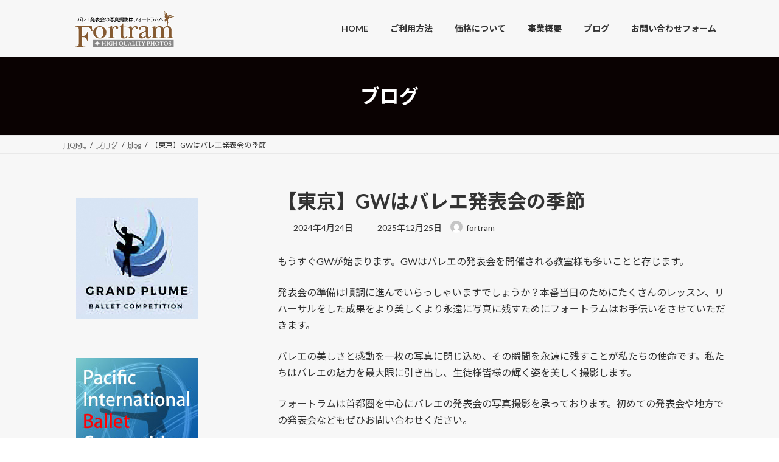

--- FILE ---
content_type: text/html; charset=UTF-8
request_url: https://fortram.net/2024/04/24/gw%E3%81%AF%E3%83%90%E3%83%AC%E3%82%A8%E7%99%BA%E8%A1%A8%E4%BC%9A%E3%81%AE%E5%AD%A3%E7%AF%80/
body_size: 22551
content:
<!DOCTYPE html>
<html lang="ja">
<head>
<meta charset="utf-8">
<meta http-equiv="X-UA-Compatible" content="IE=edge">
<meta name="viewport" content="width=device-width, initial-scale=1">
<!-- Google tag (gtag.js) --><script async src="https://www.googletagmanager.com/gtag/js?id=G-DY23QRW4DV"></script><script>window.dataLayer = window.dataLayer || [];function gtag(){dataLayer.push(arguments);}gtag('js', new Date());gtag('config', 'G-DY23QRW4DV');</script>
<title>【東京】GWはバレエ発表会の季節 | Fortram（フォートラム）- バレエ発表会の写真撮影 -</title>
<meta name='robots' content='max-image-preview:large' />
<link rel="alternate" type="application/rss+xml" title="Fortram（フォートラム）- バレエ発表会の写真撮影 - &raquo; フィード" href="https://fortram.net/feed/" />
<link rel="alternate" type="application/rss+xml" title="Fortram（フォートラム）- バレエ発表会の写真撮影 - &raquo; コメントフィード" href="https://fortram.net/comments/feed/" />
<link rel="alternate" type="application/rss+xml" title="Fortram（フォートラム）- バレエ発表会の写真撮影 - &raquo; 【東京】GWはバレエ発表会の季節 のコメントのフィード" href="https://fortram.net/2024/04/24/gw%e3%81%af%e3%83%90%e3%83%ac%e3%82%a8%e7%99%ba%e8%a1%a8%e4%bc%9a%e3%81%ae%e5%ad%a3%e7%af%80/feed/" />
<link rel="alternate" title="oEmbed (JSON)" type="application/json+oembed" href="https://fortram.net/wp-json/oembed/1.0/embed?url=https%3A%2F%2Ffortram.net%2F2024%2F04%2F24%2Fgw%25e3%2581%25af%25e3%2583%2590%25e3%2583%25ac%25e3%2582%25a8%25e7%2599%25ba%25e8%25a1%25a8%25e4%25bc%259a%25e3%2581%25ae%25e5%25ad%25a3%25e7%25af%2580%2F" />
<link rel="alternate" title="oEmbed (XML)" type="text/xml+oembed" href="https://fortram.net/wp-json/oembed/1.0/embed?url=https%3A%2F%2Ffortram.net%2F2024%2F04%2F24%2Fgw%25e3%2581%25af%25e3%2583%2590%25e3%2583%25ac%25e3%2582%25a8%25e7%2599%25ba%25e8%25a1%25a8%25e4%25bc%259a%25e3%2581%25ae%25e5%25ad%25a3%25e7%25af%2580%2F&#038;format=xml" />
<meta name="description" content="もうすぐGWが始まります。GWはバレエの発表会を開催される教室様も多いことと存じます。発表会の準備は順調に進んでいらっしゃいますでしょうか？本番当日のためにたくさんのレッスン、リハーサルをした成果をより美しくより永遠に写真に残すためにフォートラムはお手伝いをさせていただきます。バレエの美しさと感動を一枚の写真に閉じ込め、その瞬間を永遠に残すことが私たちの使命です。私たちはバレエの魅力を最大限に引き出し、生徒様皆様の輝く姿を美しく撮影します。フォートラ" /><style id='wp-img-auto-sizes-contain-inline-css' type='text/css'>
img:is([sizes=auto i],[sizes^="auto," i]){contain-intrinsic-size:3000px 1500px}
/*# sourceURL=wp-img-auto-sizes-contain-inline-css */
</style>
<link rel='stylesheet' id='vkExUnit_common_style-css' href='https://fortram.net/wp-content/plugins/vk-all-in-one-expansion-unit/assets/css/vkExUnit_style.css?ver=9.113.0.1' type='text/css' media='all' />
<style id='vkExUnit_common_style-inline-css' type='text/css'>
:root {--ver_page_top_button_url:url(https://fortram.net/wp-content/plugins/vk-all-in-one-expansion-unit/assets/images/to-top-btn-icon.svg);}@font-face {font-weight: normal;font-style: normal;font-family: "vk_sns";src: url("https://fortram.net/wp-content/plugins/vk-all-in-one-expansion-unit/inc/sns/icons/fonts/vk_sns.eot?-bq20cj");src: url("https://fortram.net/wp-content/plugins/vk-all-in-one-expansion-unit/inc/sns/icons/fonts/vk_sns.eot?#iefix-bq20cj") format("embedded-opentype"),url("https://fortram.net/wp-content/plugins/vk-all-in-one-expansion-unit/inc/sns/icons/fonts/vk_sns.woff?-bq20cj") format("woff"),url("https://fortram.net/wp-content/plugins/vk-all-in-one-expansion-unit/inc/sns/icons/fonts/vk_sns.ttf?-bq20cj") format("truetype"),url("https://fortram.net/wp-content/plugins/vk-all-in-one-expansion-unit/inc/sns/icons/fonts/vk_sns.svg?-bq20cj#vk_sns") format("svg");}
.veu_promotion-alert__content--text {border: 1px solid rgba(0,0,0,0.125);padding: 0.5em 1em;border-radius: var(--vk-size-radius);margin-bottom: var(--vk-margin-block-bottom);font-size: 0.875rem;}/* Alert Content部分に段落タグを入れた場合に最後の段落の余白を0にする */.veu_promotion-alert__content--text p:last-of-type{margin-bottom:0;margin-top: 0;}
/*# sourceURL=vkExUnit_common_style-inline-css */
</style>
<style id='wp-emoji-styles-inline-css' type='text/css'>

	img.wp-smiley, img.emoji {
		display: inline !important;
		border: none !important;
		box-shadow: none !important;
		height: 1em !important;
		width: 1em !important;
		margin: 0 0.07em !important;
		vertical-align: -0.1em !important;
		background: none !important;
		padding: 0 !important;
	}
/*# sourceURL=wp-emoji-styles-inline-css */
</style>
<style id='wp-block-library-inline-css' type='text/css'>
:root{--wp-block-synced-color:#7a00df;--wp-block-synced-color--rgb:122,0,223;--wp-bound-block-color:var(--wp-block-synced-color);--wp-editor-canvas-background:#ddd;--wp-admin-theme-color:#007cba;--wp-admin-theme-color--rgb:0,124,186;--wp-admin-theme-color-darker-10:#006ba1;--wp-admin-theme-color-darker-10--rgb:0,107,160.5;--wp-admin-theme-color-darker-20:#005a87;--wp-admin-theme-color-darker-20--rgb:0,90,135;--wp-admin-border-width-focus:2px}@media (min-resolution:192dpi){:root{--wp-admin-border-width-focus:1.5px}}.wp-element-button{cursor:pointer}:root .has-very-light-gray-background-color{background-color:#eee}:root .has-very-dark-gray-background-color{background-color:#313131}:root .has-very-light-gray-color{color:#eee}:root .has-very-dark-gray-color{color:#313131}:root .has-vivid-green-cyan-to-vivid-cyan-blue-gradient-background{background:linear-gradient(135deg,#00d084,#0693e3)}:root .has-purple-crush-gradient-background{background:linear-gradient(135deg,#34e2e4,#4721fb 50%,#ab1dfe)}:root .has-hazy-dawn-gradient-background{background:linear-gradient(135deg,#faaca8,#dad0ec)}:root .has-subdued-olive-gradient-background{background:linear-gradient(135deg,#fafae1,#67a671)}:root .has-atomic-cream-gradient-background{background:linear-gradient(135deg,#fdd79a,#004a59)}:root .has-nightshade-gradient-background{background:linear-gradient(135deg,#330968,#31cdcf)}:root .has-midnight-gradient-background{background:linear-gradient(135deg,#020381,#2874fc)}:root{--wp--preset--font-size--normal:16px;--wp--preset--font-size--huge:42px}.has-regular-font-size{font-size:1em}.has-larger-font-size{font-size:2.625em}.has-normal-font-size{font-size:var(--wp--preset--font-size--normal)}.has-huge-font-size{font-size:var(--wp--preset--font-size--huge)}.has-text-align-center{text-align:center}.has-text-align-left{text-align:left}.has-text-align-right{text-align:right}.has-fit-text{white-space:nowrap!important}#end-resizable-editor-section{display:none}.aligncenter{clear:both}.items-justified-left{justify-content:flex-start}.items-justified-center{justify-content:center}.items-justified-right{justify-content:flex-end}.items-justified-space-between{justify-content:space-between}.screen-reader-text{border:0;clip-path:inset(50%);height:1px;margin:-1px;overflow:hidden;padding:0;position:absolute;width:1px;word-wrap:normal!important}.screen-reader-text:focus{background-color:#ddd;clip-path:none;color:#444;display:block;font-size:1em;height:auto;left:5px;line-height:normal;padding:15px 23px 14px;text-decoration:none;top:5px;width:auto;z-index:100000}html :where(.has-border-color){border-style:solid}html :where([style*=border-top-color]){border-top-style:solid}html :where([style*=border-right-color]){border-right-style:solid}html :where([style*=border-bottom-color]){border-bottom-style:solid}html :where([style*=border-left-color]){border-left-style:solid}html :where([style*=border-width]){border-style:solid}html :where([style*=border-top-width]){border-top-style:solid}html :where([style*=border-right-width]){border-right-style:solid}html :where([style*=border-bottom-width]){border-bottom-style:solid}html :where([style*=border-left-width]){border-left-style:solid}html :where(img[class*=wp-image-]){height:auto;max-width:100%}:where(figure){margin:0 0 1em}html :where(.is-position-sticky){--wp-admin--admin-bar--position-offset:var(--wp-admin--admin-bar--height,0px)}@media screen and (max-width:600px){html :where(.is-position-sticky){--wp-admin--admin-bar--position-offset:0px}}
.vk-cols--reverse{flex-direction:row-reverse}.vk-cols--hasbtn{margin-bottom:0}.vk-cols--hasbtn>.row>.vk_gridColumn_item,.vk-cols--hasbtn>.wp-block-column{position:relative;padding-bottom:3em}.vk-cols--hasbtn>.row>.vk_gridColumn_item>.wp-block-buttons,.vk-cols--hasbtn>.row>.vk_gridColumn_item>.vk_button,.vk-cols--hasbtn>.wp-block-column>.wp-block-buttons,.vk-cols--hasbtn>.wp-block-column>.vk_button{position:absolute;bottom:0;width:100%}.vk-cols--fit.wp-block-columns{gap:0}.vk-cols--fit.wp-block-columns,.vk-cols--fit.wp-block-columns:not(.is-not-stacked-on-mobile){margin-top:0;margin-bottom:0;justify-content:space-between}.vk-cols--fit.wp-block-columns>.wp-block-column *:last-child,.vk-cols--fit.wp-block-columns:not(.is-not-stacked-on-mobile)>.wp-block-column *:last-child{margin-bottom:0}.vk-cols--fit.wp-block-columns>.wp-block-column>.wp-block-cover,.vk-cols--fit.wp-block-columns:not(.is-not-stacked-on-mobile)>.wp-block-column>.wp-block-cover{margin-top:0}.vk-cols--fit.wp-block-columns.has-background,.vk-cols--fit.wp-block-columns:not(.is-not-stacked-on-mobile).has-background{padding:0}@media(max-width: 599px){.vk-cols--fit.wp-block-columns:not(.has-background)>.wp-block-column:not(.has-background),.vk-cols--fit.wp-block-columns:not(.is-not-stacked-on-mobile):not(.has-background)>.wp-block-column:not(.has-background){padding-left:0 !important;padding-right:0 !important}}@media(min-width: 782px){.vk-cols--fit.wp-block-columns .block-editor-block-list__block.wp-block-column:not(:first-child),.vk-cols--fit.wp-block-columns>.wp-block-column:not(:first-child),.vk-cols--fit.wp-block-columns:not(.is-not-stacked-on-mobile) .block-editor-block-list__block.wp-block-column:not(:first-child),.vk-cols--fit.wp-block-columns:not(.is-not-stacked-on-mobile)>.wp-block-column:not(:first-child){margin-left:0}}@media(min-width: 600px)and (max-width: 781px){.vk-cols--fit.wp-block-columns .wp-block-column:nth-child(2n),.vk-cols--fit.wp-block-columns:not(.is-not-stacked-on-mobile) .wp-block-column:nth-child(2n){margin-left:0}.vk-cols--fit.wp-block-columns .wp-block-column:not(:only-child),.vk-cols--fit.wp-block-columns:not(.is-not-stacked-on-mobile) .wp-block-column:not(:only-child){flex-basis:50% !important}}.vk-cols--fit--gap1.wp-block-columns{gap:1px}@media(min-width: 600px)and (max-width: 781px){.vk-cols--fit--gap1.wp-block-columns .wp-block-column:not(:only-child){flex-basis:calc(50% - 1px) !important}}.vk-cols--fit.vk-cols--grid>.block-editor-block-list__block,.vk-cols--fit.vk-cols--grid>.wp-block-column,.vk-cols--fit.vk-cols--grid:not(.is-not-stacked-on-mobile)>.block-editor-block-list__block,.vk-cols--fit.vk-cols--grid:not(.is-not-stacked-on-mobile)>.wp-block-column{flex-basis:50%;box-sizing:border-box}@media(max-width: 599px){.vk-cols--fit.vk-cols--grid.vk-cols--grid--alignfull>.wp-block-column:nth-child(2)>.wp-block-cover,.vk-cols--fit.vk-cols--grid.vk-cols--grid--alignfull>.wp-block-column:nth-child(2)>.vk_outer,.vk-cols--fit.vk-cols--grid:not(.is-not-stacked-on-mobile).vk-cols--grid--alignfull>.wp-block-column:nth-child(2)>.wp-block-cover,.vk-cols--fit.vk-cols--grid:not(.is-not-stacked-on-mobile).vk-cols--grid--alignfull>.wp-block-column:nth-child(2)>.vk_outer{width:100vw;margin-right:calc((100% - 100vw)/2);margin-left:calc((100% - 100vw)/2)}}@media(min-width: 600px){.vk-cols--fit.vk-cols--grid.vk-cols--grid--alignfull>.wp-block-column:nth-child(2)>.wp-block-cover,.vk-cols--fit.vk-cols--grid.vk-cols--grid--alignfull>.wp-block-column:nth-child(2)>.vk_outer,.vk-cols--fit.vk-cols--grid:not(.is-not-stacked-on-mobile).vk-cols--grid--alignfull>.wp-block-column:nth-child(2)>.wp-block-cover,.vk-cols--fit.vk-cols--grid:not(.is-not-stacked-on-mobile).vk-cols--grid--alignfull>.wp-block-column:nth-child(2)>.vk_outer{margin-right:calc(100% - 50vw);width:50vw}}@media(min-width: 600px){.vk-cols--fit.vk-cols--grid.vk-cols--grid--alignfull.vk-cols--reverse>.wp-block-column,.vk-cols--fit.vk-cols--grid:not(.is-not-stacked-on-mobile).vk-cols--grid--alignfull.vk-cols--reverse>.wp-block-column{margin-left:0;margin-right:0}.vk-cols--fit.vk-cols--grid.vk-cols--grid--alignfull.vk-cols--reverse>.wp-block-column:nth-child(2)>.wp-block-cover,.vk-cols--fit.vk-cols--grid.vk-cols--grid--alignfull.vk-cols--reverse>.wp-block-column:nth-child(2)>.vk_outer,.vk-cols--fit.vk-cols--grid:not(.is-not-stacked-on-mobile).vk-cols--grid--alignfull.vk-cols--reverse>.wp-block-column:nth-child(2)>.wp-block-cover,.vk-cols--fit.vk-cols--grid:not(.is-not-stacked-on-mobile).vk-cols--grid--alignfull.vk-cols--reverse>.wp-block-column:nth-child(2)>.vk_outer{margin-left:calc(100% - 50vw)}}.vk-cols--menu h2,.vk-cols--menu h3,.vk-cols--menu h4,.vk-cols--menu h5{margin-bottom:.2em;text-shadow:#000 0 0 10px}.vk-cols--menu h2:first-child,.vk-cols--menu h3:first-child,.vk-cols--menu h4:first-child,.vk-cols--menu h5:first-child{margin-top:0}.vk-cols--menu p{margin-bottom:1rem;text-shadow:#000 0 0 10px}.vk-cols--menu .wp-block-cover__inner-container:last-child{margin-bottom:0}.vk-cols--fitbnrs .wp-block-column .wp-block-cover:hover img{filter:unset}.vk-cols--fitbnrs .wp-block-column .wp-block-cover:hover{background-color:unset}.vk-cols--fitbnrs .wp-block-column .wp-block-cover:hover .wp-block-cover__image-background{filter:unset !important}.vk-cols--fitbnrs .wp-block-cover .wp-block-cover__inner-container{position:absolute;height:100%;width:100%}.vk-cols--fitbnrs .vk_button{height:100%;margin:0}.vk-cols--fitbnrs .vk_button .vk_button_btn,.vk-cols--fitbnrs .vk_button .btn{height:100%;width:100%;border:none;box-shadow:none;background-color:unset !important;transition:unset}.vk-cols--fitbnrs .vk_button .vk_button_btn:hover,.vk-cols--fitbnrs .vk_button .btn:hover{transition:unset}.vk-cols--fitbnrs .vk_button .vk_button_btn:after,.vk-cols--fitbnrs .vk_button .btn:after{border:none}.vk-cols--fitbnrs .vk_button .vk_button_link_txt{width:100%;position:absolute;top:50%;left:50%;transform:translateY(-50%) translateX(-50%);font-size:2rem;text-shadow:#000 0 0 10px}.vk-cols--fitbnrs .vk_button .vk_button_link_subCaption{width:100%;position:absolute;top:calc(50% + 2.2em);left:50%;transform:translateY(-50%) translateX(-50%);text-shadow:#000 0 0 10px}@media(min-width: 992px){.vk-cols--media.wp-block-columns{gap:3rem}}.vk-fit-map figure{margin-bottom:0}.vk-fit-map iframe{position:relative;margin-bottom:0;display:block;max-height:400px;width:100vw}.vk-fit-map:is(.alignfull,.alignwide) div{max-width:100%}.vk-table--th--width25 :where(tr>*:first-child){width:25%}.vk-table--th--width30 :where(tr>*:first-child){width:30%}.vk-table--th--width35 :where(tr>*:first-child){width:35%}.vk-table--th--width40 :where(tr>*:first-child){width:40%}.vk-table--th--bg-bright :where(tr>*:first-child){background-color:var(--wp--preset--color--bg-secondary, rgba(0, 0, 0, 0.05))}@media(max-width: 599px){.vk-table--mobile-block :is(th,td){width:100%;display:block}.vk-table--mobile-block.wp-block-table table :is(th,td){border-top:none}}.vk-table--width--th25 :where(tr>*:first-child){width:25%}.vk-table--width--th30 :where(tr>*:first-child){width:30%}.vk-table--width--th35 :where(tr>*:first-child){width:35%}.vk-table--width--th40 :where(tr>*:first-child){width:40%}.no-margin{margin:0}@media(max-width: 599px){.wp-block-image.vk-aligncenter--mobile>.alignright{float:none;margin-left:auto;margin-right:auto}.vk-no-padding-horizontal--mobile{padding-left:0 !important;padding-right:0 !important}}
/* VK Color Palettes */:root{ --wp--preset--color--vk-color-primary:#0a0202}/* --vk-color-primary is deprecated. */:root{ --vk-color-primary: var(--wp--preset--color--vk-color-primary);}:root{ --wp--preset--color--vk-color-primary-dark:#080202}/* --vk-color-primary-dark is deprecated. */:root{ --vk-color-primary-dark: var(--wp--preset--color--vk-color-primary-dark);}:root{ --wp--preset--color--vk-color-primary-vivid:#0b0202}/* --vk-color-primary-vivid is deprecated. */:root{ --vk-color-primary-vivid: var(--wp--preset--color--vk-color-primary-vivid);}:root{ --wp--preset--color--vk-color-custom-1:#494949}/* --vk-color-custom-1 is deprecated. */:root{ --vk-color-custom-1: var(--wp--preset--color--vk-color-custom-1);}:root{ --wp--preset--color--vk-color-custom-2:#3248d3}/* --vk-color-custom-2 is deprecated. */:root{ --vk-color-custom-2: var(--wp--preset--color--vk-color-custom-2);}

/*# sourceURL=wp-block-library-inline-css */
</style><style id='wp-block-cover-inline-css' type='text/css'>
.wp-block-cover,.wp-block-cover-image{align-items:center;background-position:50%;box-sizing:border-box;display:flex;justify-content:center;min-height:430px;overflow:hidden;overflow:clip;padding:1em;position:relative}.wp-block-cover .has-background-dim:not([class*=-background-color]),.wp-block-cover-image .has-background-dim:not([class*=-background-color]),.wp-block-cover-image.has-background-dim:not([class*=-background-color]),.wp-block-cover.has-background-dim:not([class*=-background-color]){background-color:#000}.wp-block-cover .has-background-dim.has-background-gradient,.wp-block-cover-image .has-background-dim.has-background-gradient{background-color:initial}.wp-block-cover-image.has-background-dim:before,.wp-block-cover.has-background-dim:before{background-color:inherit;content:""}.wp-block-cover .wp-block-cover__background,.wp-block-cover .wp-block-cover__gradient-background,.wp-block-cover-image .wp-block-cover__background,.wp-block-cover-image .wp-block-cover__gradient-background,.wp-block-cover-image.has-background-dim:not(.has-background-gradient):before,.wp-block-cover.has-background-dim:not(.has-background-gradient):before{bottom:0;left:0;opacity:.5;position:absolute;right:0;top:0}.wp-block-cover-image.has-background-dim.has-background-dim-10 .wp-block-cover__background,.wp-block-cover-image.has-background-dim.has-background-dim-10 .wp-block-cover__gradient-background,.wp-block-cover-image.has-background-dim.has-background-dim-10:not(.has-background-gradient):before,.wp-block-cover.has-background-dim.has-background-dim-10 .wp-block-cover__background,.wp-block-cover.has-background-dim.has-background-dim-10 .wp-block-cover__gradient-background,.wp-block-cover.has-background-dim.has-background-dim-10:not(.has-background-gradient):before{opacity:.1}.wp-block-cover-image.has-background-dim.has-background-dim-20 .wp-block-cover__background,.wp-block-cover-image.has-background-dim.has-background-dim-20 .wp-block-cover__gradient-background,.wp-block-cover-image.has-background-dim.has-background-dim-20:not(.has-background-gradient):before,.wp-block-cover.has-background-dim.has-background-dim-20 .wp-block-cover__background,.wp-block-cover.has-background-dim.has-background-dim-20 .wp-block-cover__gradient-background,.wp-block-cover.has-background-dim.has-background-dim-20:not(.has-background-gradient):before{opacity:.2}.wp-block-cover-image.has-background-dim.has-background-dim-30 .wp-block-cover__background,.wp-block-cover-image.has-background-dim.has-background-dim-30 .wp-block-cover__gradient-background,.wp-block-cover-image.has-background-dim.has-background-dim-30:not(.has-background-gradient):before,.wp-block-cover.has-background-dim.has-background-dim-30 .wp-block-cover__background,.wp-block-cover.has-background-dim.has-background-dim-30 .wp-block-cover__gradient-background,.wp-block-cover.has-background-dim.has-background-dim-30:not(.has-background-gradient):before{opacity:.3}.wp-block-cover-image.has-background-dim.has-background-dim-40 .wp-block-cover__background,.wp-block-cover-image.has-background-dim.has-background-dim-40 .wp-block-cover__gradient-background,.wp-block-cover-image.has-background-dim.has-background-dim-40:not(.has-background-gradient):before,.wp-block-cover.has-background-dim.has-background-dim-40 .wp-block-cover__background,.wp-block-cover.has-background-dim.has-background-dim-40 .wp-block-cover__gradient-background,.wp-block-cover.has-background-dim.has-background-dim-40:not(.has-background-gradient):before{opacity:.4}.wp-block-cover-image.has-background-dim.has-background-dim-50 .wp-block-cover__background,.wp-block-cover-image.has-background-dim.has-background-dim-50 .wp-block-cover__gradient-background,.wp-block-cover-image.has-background-dim.has-background-dim-50:not(.has-background-gradient):before,.wp-block-cover.has-background-dim.has-background-dim-50 .wp-block-cover__background,.wp-block-cover.has-background-dim.has-background-dim-50 .wp-block-cover__gradient-background,.wp-block-cover.has-background-dim.has-background-dim-50:not(.has-background-gradient):before{opacity:.5}.wp-block-cover-image.has-background-dim.has-background-dim-60 .wp-block-cover__background,.wp-block-cover-image.has-background-dim.has-background-dim-60 .wp-block-cover__gradient-background,.wp-block-cover-image.has-background-dim.has-background-dim-60:not(.has-background-gradient):before,.wp-block-cover.has-background-dim.has-background-dim-60 .wp-block-cover__background,.wp-block-cover.has-background-dim.has-background-dim-60 .wp-block-cover__gradient-background,.wp-block-cover.has-background-dim.has-background-dim-60:not(.has-background-gradient):before{opacity:.6}.wp-block-cover-image.has-background-dim.has-background-dim-70 .wp-block-cover__background,.wp-block-cover-image.has-background-dim.has-background-dim-70 .wp-block-cover__gradient-background,.wp-block-cover-image.has-background-dim.has-background-dim-70:not(.has-background-gradient):before,.wp-block-cover.has-background-dim.has-background-dim-70 .wp-block-cover__background,.wp-block-cover.has-background-dim.has-background-dim-70 .wp-block-cover__gradient-background,.wp-block-cover.has-background-dim.has-background-dim-70:not(.has-background-gradient):before{opacity:.7}.wp-block-cover-image.has-background-dim.has-background-dim-80 .wp-block-cover__background,.wp-block-cover-image.has-background-dim.has-background-dim-80 .wp-block-cover__gradient-background,.wp-block-cover-image.has-background-dim.has-background-dim-80:not(.has-background-gradient):before,.wp-block-cover.has-background-dim.has-background-dim-80 .wp-block-cover__background,.wp-block-cover.has-background-dim.has-background-dim-80 .wp-block-cover__gradient-background,.wp-block-cover.has-background-dim.has-background-dim-80:not(.has-background-gradient):before{opacity:.8}.wp-block-cover-image.has-background-dim.has-background-dim-90 .wp-block-cover__background,.wp-block-cover-image.has-background-dim.has-background-dim-90 .wp-block-cover__gradient-background,.wp-block-cover-image.has-background-dim.has-background-dim-90:not(.has-background-gradient):before,.wp-block-cover.has-background-dim.has-background-dim-90 .wp-block-cover__background,.wp-block-cover.has-background-dim.has-background-dim-90 .wp-block-cover__gradient-background,.wp-block-cover.has-background-dim.has-background-dim-90:not(.has-background-gradient):before{opacity:.9}.wp-block-cover-image.has-background-dim.has-background-dim-100 .wp-block-cover__background,.wp-block-cover-image.has-background-dim.has-background-dim-100 .wp-block-cover__gradient-background,.wp-block-cover-image.has-background-dim.has-background-dim-100:not(.has-background-gradient):before,.wp-block-cover.has-background-dim.has-background-dim-100 .wp-block-cover__background,.wp-block-cover.has-background-dim.has-background-dim-100 .wp-block-cover__gradient-background,.wp-block-cover.has-background-dim.has-background-dim-100:not(.has-background-gradient):before{opacity:1}.wp-block-cover .wp-block-cover__background.has-background-dim.has-background-dim-0,.wp-block-cover .wp-block-cover__gradient-background.has-background-dim.has-background-dim-0,.wp-block-cover-image .wp-block-cover__background.has-background-dim.has-background-dim-0,.wp-block-cover-image .wp-block-cover__gradient-background.has-background-dim.has-background-dim-0{opacity:0}.wp-block-cover .wp-block-cover__background.has-background-dim.has-background-dim-10,.wp-block-cover .wp-block-cover__gradient-background.has-background-dim.has-background-dim-10,.wp-block-cover-image .wp-block-cover__background.has-background-dim.has-background-dim-10,.wp-block-cover-image .wp-block-cover__gradient-background.has-background-dim.has-background-dim-10{opacity:.1}.wp-block-cover .wp-block-cover__background.has-background-dim.has-background-dim-20,.wp-block-cover .wp-block-cover__gradient-background.has-background-dim.has-background-dim-20,.wp-block-cover-image .wp-block-cover__background.has-background-dim.has-background-dim-20,.wp-block-cover-image .wp-block-cover__gradient-background.has-background-dim.has-background-dim-20{opacity:.2}.wp-block-cover .wp-block-cover__background.has-background-dim.has-background-dim-30,.wp-block-cover .wp-block-cover__gradient-background.has-background-dim.has-background-dim-30,.wp-block-cover-image .wp-block-cover__background.has-background-dim.has-background-dim-30,.wp-block-cover-image .wp-block-cover__gradient-background.has-background-dim.has-background-dim-30{opacity:.3}.wp-block-cover .wp-block-cover__background.has-background-dim.has-background-dim-40,.wp-block-cover .wp-block-cover__gradient-background.has-background-dim.has-background-dim-40,.wp-block-cover-image .wp-block-cover__background.has-background-dim.has-background-dim-40,.wp-block-cover-image .wp-block-cover__gradient-background.has-background-dim.has-background-dim-40{opacity:.4}.wp-block-cover .wp-block-cover__background.has-background-dim.has-background-dim-50,.wp-block-cover .wp-block-cover__gradient-background.has-background-dim.has-background-dim-50,.wp-block-cover-image .wp-block-cover__background.has-background-dim.has-background-dim-50,.wp-block-cover-image .wp-block-cover__gradient-background.has-background-dim.has-background-dim-50{opacity:.5}.wp-block-cover .wp-block-cover__background.has-background-dim.has-background-dim-60,.wp-block-cover .wp-block-cover__gradient-background.has-background-dim.has-background-dim-60,.wp-block-cover-image .wp-block-cover__background.has-background-dim.has-background-dim-60,.wp-block-cover-image .wp-block-cover__gradient-background.has-background-dim.has-background-dim-60{opacity:.6}.wp-block-cover .wp-block-cover__background.has-background-dim.has-background-dim-70,.wp-block-cover .wp-block-cover__gradient-background.has-background-dim.has-background-dim-70,.wp-block-cover-image .wp-block-cover__background.has-background-dim.has-background-dim-70,.wp-block-cover-image .wp-block-cover__gradient-background.has-background-dim.has-background-dim-70{opacity:.7}.wp-block-cover .wp-block-cover__background.has-background-dim.has-background-dim-80,.wp-block-cover .wp-block-cover__gradient-background.has-background-dim.has-background-dim-80,.wp-block-cover-image .wp-block-cover__background.has-background-dim.has-background-dim-80,.wp-block-cover-image .wp-block-cover__gradient-background.has-background-dim.has-background-dim-80{opacity:.8}.wp-block-cover .wp-block-cover__background.has-background-dim.has-background-dim-90,.wp-block-cover .wp-block-cover__gradient-background.has-background-dim.has-background-dim-90,.wp-block-cover-image .wp-block-cover__background.has-background-dim.has-background-dim-90,.wp-block-cover-image .wp-block-cover__gradient-background.has-background-dim.has-background-dim-90{opacity:.9}.wp-block-cover .wp-block-cover__background.has-background-dim.has-background-dim-100,.wp-block-cover .wp-block-cover__gradient-background.has-background-dim.has-background-dim-100,.wp-block-cover-image .wp-block-cover__background.has-background-dim.has-background-dim-100,.wp-block-cover-image .wp-block-cover__gradient-background.has-background-dim.has-background-dim-100{opacity:1}.wp-block-cover-image.alignleft,.wp-block-cover-image.alignright,.wp-block-cover.alignleft,.wp-block-cover.alignright{max-width:420px;width:100%}.wp-block-cover-image.aligncenter,.wp-block-cover-image.alignleft,.wp-block-cover-image.alignright,.wp-block-cover.aligncenter,.wp-block-cover.alignleft,.wp-block-cover.alignright{display:flex}.wp-block-cover .wp-block-cover__inner-container,.wp-block-cover-image .wp-block-cover__inner-container{color:inherit;position:relative;width:100%}.wp-block-cover-image.is-position-top-left,.wp-block-cover.is-position-top-left{align-items:flex-start;justify-content:flex-start}.wp-block-cover-image.is-position-top-center,.wp-block-cover.is-position-top-center{align-items:flex-start;justify-content:center}.wp-block-cover-image.is-position-top-right,.wp-block-cover.is-position-top-right{align-items:flex-start;justify-content:flex-end}.wp-block-cover-image.is-position-center-left,.wp-block-cover.is-position-center-left{align-items:center;justify-content:flex-start}.wp-block-cover-image.is-position-center-center,.wp-block-cover.is-position-center-center{align-items:center;justify-content:center}.wp-block-cover-image.is-position-center-right,.wp-block-cover.is-position-center-right{align-items:center;justify-content:flex-end}.wp-block-cover-image.is-position-bottom-left,.wp-block-cover.is-position-bottom-left{align-items:flex-end;justify-content:flex-start}.wp-block-cover-image.is-position-bottom-center,.wp-block-cover.is-position-bottom-center{align-items:flex-end;justify-content:center}.wp-block-cover-image.is-position-bottom-right,.wp-block-cover.is-position-bottom-right{align-items:flex-end;justify-content:flex-end}.wp-block-cover-image.has-custom-content-position.has-custom-content-position .wp-block-cover__inner-container,.wp-block-cover.has-custom-content-position.has-custom-content-position .wp-block-cover__inner-container{margin:0}.wp-block-cover-image.has-custom-content-position.has-custom-content-position.is-position-bottom-left .wp-block-cover__inner-container,.wp-block-cover-image.has-custom-content-position.has-custom-content-position.is-position-bottom-right .wp-block-cover__inner-container,.wp-block-cover-image.has-custom-content-position.has-custom-content-position.is-position-center-left .wp-block-cover__inner-container,.wp-block-cover-image.has-custom-content-position.has-custom-content-position.is-position-center-right .wp-block-cover__inner-container,.wp-block-cover-image.has-custom-content-position.has-custom-content-position.is-position-top-left .wp-block-cover__inner-container,.wp-block-cover-image.has-custom-content-position.has-custom-content-position.is-position-top-right .wp-block-cover__inner-container,.wp-block-cover.has-custom-content-position.has-custom-content-position.is-position-bottom-left .wp-block-cover__inner-container,.wp-block-cover.has-custom-content-position.has-custom-content-position.is-position-bottom-right .wp-block-cover__inner-container,.wp-block-cover.has-custom-content-position.has-custom-content-position.is-position-center-left .wp-block-cover__inner-container,.wp-block-cover.has-custom-content-position.has-custom-content-position.is-position-center-right .wp-block-cover__inner-container,.wp-block-cover.has-custom-content-position.has-custom-content-position.is-position-top-left .wp-block-cover__inner-container,.wp-block-cover.has-custom-content-position.has-custom-content-position.is-position-top-right .wp-block-cover__inner-container{margin:0;width:auto}.wp-block-cover .wp-block-cover__image-background,.wp-block-cover video.wp-block-cover__video-background,.wp-block-cover-image .wp-block-cover__image-background,.wp-block-cover-image video.wp-block-cover__video-background{border:none;bottom:0;box-shadow:none;height:100%;left:0;margin:0;max-height:none;max-width:none;object-fit:cover;outline:none;padding:0;position:absolute;right:0;top:0;width:100%}.wp-block-cover-image.has-parallax,.wp-block-cover.has-parallax,.wp-block-cover__image-background.has-parallax,video.wp-block-cover__video-background.has-parallax{background-attachment:fixed;background-repeat:no-repeat;background-size:cover}@supports (-webkit-touch-callout:inherit){.wp-block-cover-image.has-parallax,.wp-block-cover.has-parallax,.wp-block-cover__image-background.has-parallax,video.wp-block-cover__video-background.has-parallax{background-attachment:scroll}}@media (prefers-reduced-motion:reduce){.wp-block-cover-image.has-parallax,.wp-block-cover.has-parallax,.wp-block-cover__image-background.has-parallax,video.wp-block-cover__video-background.has-parallax{background-attachment:scroll}}.wp-block-cover-image.is-repeated,.wp-block-cover.is-repeated,.wp-block-cover__image-background.is-repeated,video.wp-block-cover__video-background.is-repeated{background-repeat:repeat;background-size:auto}.wp-block-cover-image-text,.wp-block-cover-image-text a,.wp-block-cover-image-text a:active,.wp-block-cover-image-text a:focus,.wp-block-cover-image-text a:hover,.wp-block-cover-text,.wp-block-cover-text a,.wp-block-cover-text a:active,.wp-block-cover-text a:focus,.wp-block-cover-text a:hover,section.wp-block-cover-image h2,section.wp-block-cover-image h2 a,section.wp-block-cover-image h2 a:active,section.wp-block-cover-image h2 a:focus,section.wp-block-cover-image h2 a:hover{color:#fff}.wp-block-cover-image .wp-block-cover.has-left-content{justify-content:flex-start}.wp-block-cover-image .wp-block-cover.has-right-content{justify-content:flex-end}.wp-block-cover-image.has-left-content .wp-block-cover-image-text,.wp-block-cover.has-left-content .wp-block-cover-text,section.wp-block-cover-image.has-left-content>h2{margin-left:0;text-align:left}.wp-block-cover-image.has-right-content .wp-block-cover-image-text,.wp-block-cover.has-right-content .wp-block-cover-text,section.wp-block-cover-image.has-right-content>h2{margin-right:0;text-align:right}.wp-block-cover .wp-block-cover-text,.wp-block-cover-image .wp-block-cover-image-text,section.wp-block-cover-image>h2{font-size:2em;line-height:1.25;margin-bottom:0;max-width:840px;padding:.44em;text-align:center;z-index:1}:where(.wp-block-cover-image:not(.has-text-color)),:where(.wp-block-cover:not(.has-text-color)){color:#fff}:where(.wp-block-cover-image.is-light:not(.has-text-color)),:where(.wp-block-cover.is-light:not(.has-text-color)){color:#000}:root :where(.wp-block-cover h1:not(.has-text-color)),:root :where(.wp-block-cover h2:not(.has-text-color)),:root :where(.wp-block-cover h3:not(.has-text-color)),:root :where(.wp-block-cover h4:not(.has-text-color)),:root :where(.wp-block-cover h5:not(.has-text-color)),:root :where(.wp-block-cover h6:not(.has-text-color)),:root :where(.wp-block-cover p:not(.has-text-color)){color:inherit}body:not(.editor-styles-wrapper) .wp-block-cover:not(.wp-block-cover:has(.wp-block-cover__background+.wp-block-cover__inner-container)) .wp-block-cover__image-background,body:not(.editor-styles-wrapper) .wp-block-cover:not(.wp-block-cover:has(.wp-block-cover__background+.wp-block-cover__inner-container)) .wp-block-cover__video-background{z-index:0}body:not(.editor-styles-wrapper) .wp-block-cover:not(.wp-block-cover:has(.wp-block-cover__background+.wp-block-cover__inner-container)) .wp-block-cover__background,body:not(.editor-styles-wrapper) .wp-block-cover:not(.wp-block-cover:has(.wp-block-cover__background+.wp-block-cover__inner-container)) .wp-block-cover__gradient-background,body:not(.editor-styles-wrapper) .wp-block-cover:not(.wp-block-cover:has(.wp-block-cover__background+.wp-block-cover__inner-container)) .wp-block-cover__inner-container,body:not(.editor-styles-wrapper) .wp-block-cover:not(.wp-block-cover:has(.wp-block-cover__background+.wp-block-cover__inner-container)).has-background-dim:not(.has-background-gradient):before{z-index:1}.has-modal-open body:not(.editor-styles-wrapper) .wp-block-cover:not(.wp-block-cover:has(.wp-block-cover__background+.wp-block-cover__inner-container)) .wp-block-cover__inner-container{z-index:auto}
/*# sourceURL=https://fortram.net/wp-includes/blocks/cover/style.min.css */
</style>
<style id='wp-block-heading-inline-css' type='text/css'>
h1:where(.wp-block-heading).has-background,h2:where(.wp-block-heading).has-background,h3:where(.wp-block-heading).has-background,h4:where(.wp-block-heading).has-background,h5:where(.wp-block-heading).has-background,h6:where(.wp-block-heading).has-background{padding:1.25em 2.375em}h1.has-text-align-left[style*=writing-mode]:where([style*=vertical-lr]),h1.has-text-align-right[style*=writing-mode]:where([style*=vertical-rl]),h2.has-text-align-left[style*=writing-mode]:where([style*=vertical-lr]),h2.has-text-align-right[style*=writing-mode]:where([style*=vertical-rl]),h3.has-text-align-left[style*=writing-mode]:where([style*=vertical-lr]),h3.has-text-align-right[style*=writing-mode]:where([style*=vertical-rl]),h4.has-text-align-left[style*=writing-mode]:where([style*=vertical-lr]),h4.has-text-align-right[style*=writing-mode]:where([style*=vertical-rl]),h5.has-text-align-left[style*=writing-mode]:where([style*=vertical-lr]),h5.has-text-align-right[style*=writing-mode]:where([style*=vertical-rl]),h6.has-text-align-left[style*=writing-mode]:where([style*=vertical-lr]),h6.has-text-align-right[style*=writing-mode]:where([style*=vertical-rl]){rotate:180deg}
/*# sourceURL=https://fortram.net/wp-includes/blocks/heading/style.min.css */
</style>
<style id='wp-block-image-inline-css' type='text/css'>
.wp-block-image>a,.wp-block-image>figure>a{display:inline-block}.wp-block-image img{box-sizing:border-box;height:auto;max-width:100%;vertical-align:bottom}@media not (prefers-reduced-motion){.wp-block-image img.hide{visibility:hidden}.wp-block-image img.show{animation:show-content-image .4s}}.wp-block-image[style*=border-radius] img,.wp-block-image[style*=border-radius]>a{border-radius:inherit}.wp-block-image.has-custom-border img{box-sizing:border-box}.wp-block-image.aligncenter{text-align:center}.wp-block-image.alignfull>a,.wp-block-image.alignwide>a{width:100%}.wp-block-image.alignfull img,.wp-block-image.alignwide img{height:auto;width:100%}.wp-block-image .aligncenter,.wp-block-image .alignleft,.wp-block-image .alignright,.wp-block-image.aligncenter,.wp-block-image.alignleft,.wp-block-image.alignright{display:table}.wp-block-image .aligncenter>figcaption,.wp-block-image .alignleft>figcaption,.wp-block-image .alignright>figcaption,.wp-block-image.aligncenter>figcaption,.wp-block-image.alignleft>figcaption,.wp-block-image.alignright>figcaption{caption-side:bottom;display:table-caption}.wp-block-image .alignleft{float:left;margin:.5em 1em .5em 0}.wp-block-image .alignright{float:right;margin:.5em 0 .5em 1em}.wp-block-image .aligncenter{margin-left:auto;margin-right:auto}.wp-block-image :where(figcaption){margin-bottom:1em;margin-top:.5em}.wp-block-image.is-style-circle-mask img{border-radius:9999px}@supports ((-webkit-mask-image:none) or (mask-image:none)) or (-webkit-mask-image:none){.wp-block-image.is-style-circle-mask img{border-radius:0;-webkit-mask-image:url('data:image/svg+xml;utf8,<svg viewBox="0 0 100 100" xmlns="http://www.w3.org/2000/svg"><circle cx="50" cy="50" r="50"/></svg>');mask-image:url('data:image/svg+xml;utf8,<svg viewBox="0 0 100 100" xmlns="http://www.w3.org/2000/svg"><circle cx="50" cy="50" r="50"/></svg>');mask-mode:alpha;-webkit-mask-position:center;mask-position:center;-webkit-mask-repeat:no-repeat;mask-repeat:no-repeat;-webkit-mask-size:contain;mask-size:contain}}:root :where(.wp-block-image.is-style-rounded img,.wp-block-image .is-style-rounded img){border-radius:9999px}.wp-block-image figure{margin:0}.wp-lightbox-container{display:flex;flex-direction:column;position:relative}.wp-lightbox-container img{cursor:zoom-in}.wp-lightbox-container img:hover+button{opacity:1}.wp-lightbox-container button{align-items:center;backdrop-filter:blur(16px) saturate(180%);background-color:#5a5a5a40;border:none;border-radius:4px;cursor:zoom-in;display:flex;height:20px;justify-content:center;opacity:0;padding:0;position:absolute;right:16px;text-align:center;top:16px;width:20px;z-index:100}@media not (prefers-reduced-motion){.wp-lightbox-container button{transition:opacity .2s ease}}.wp-lightbox-container button:focus-visible{outline:3px auto #5a5a5a40;outline:3px auto -webkit-focus-ring-color;outline-offset:3px}.wp-lightbox-container button:hover{cursor:pointer;opacity:1}.wp-lightbox-container button:focus{opacity:1}.wp-lightbox-container button:focus,.wp-lightbox-container button:hover,.wp-lightbox-container button:not(:hover):not(:active):not(.has-background){background-color:#5a5a5a40;border:none}.wp-lightbox-overlay{box-sizing:border-box;cursor:zoom-out;height:100vh;left:0;overflow:hidden;position:fixed;top:0;visibility:hidden;width:100%;z-index:100000}.wp-lightbox-overlay .close-button{align-items:center;cursor:pointer;display:flex;justify-content:center;min-height:40px;min-width:40px;padding:0;position:absolute;right:calc(env(safe-area-inset-right) + 16px);top:calc(env(safe-area-inset-top) + 16px);z-index:5000000}.wp-lightbox-overlay .close-button:focus,.wp-lightbox-overlay .close-button:hover,.wp-lightbox-overlay .close-button:not(:hover):not(:active):not(.has-background){background:none;border:none}.wp-lightbox-overlay .lightbox-image-container{height:var(--wp--lightbox-container-height);left:50%;overflow:hidden;position:absolute;top:50%;transform:translate(-50%,-50%);transform-origin:top left;width:var(--wp--lightbox-container-width);z-index:9999999999}.wp-lightbox-overlay .wp-block-image{align-items:center;box-sizing:border-box;display:flex;height:100%;justify-content:center;margin:0;position:relative;transform-origin:0 0;width:100%;z-index:3000000}.wp-lightbox-overlay .wp-block-image img{height:var(--wp--lightbox-image-height);min-height:var(--wp--lightbox-image-height);min-width:var(--wp--lightbox-image-width);width:var(--wp--lightbox-image-width)}.wp-lightbox-overlay .wp-block-image figcaption{display:none}.wp-lightbox-overlay button{background:none;border:none}.wp-lightbox-overlay .scrim{background-color:#fff;height:100%;opacity:.9;position:absolute;width:100%;z-index:2000000}.wp-lightbox-overlay.active{visibility:visible}@media not (prefers-reduced-motion){.wp-lightbox-overlay.active{animation:turn-on-visibility .25s both}.wp-lightbox-overlay.active img{animation:turn-on-visibility .35s both}.wp-lightbox-overlay.show-closing-animation:not(.active){animation:turn-off-visibility .35s both}.wp-lightbox-overlay.show-closing-animation:not(.active) img{animation:turn-off-visibility .25s both}.wp-lightbox-overlay.zoom.active{animation:none;opacity:1;visibility:visible}.wp-lightbox-overlay.zoom.active .lightbox-image-container{animation:lightbox-zoom-in .4s}.wp-lightbox-overlay.zoom.active .lightbox-image-container img{animation:none}.wp-lightbox-overlay.zoom.active .scrim{animation:turn-on-visibility .4s forwards}.wp-lightbox-overlay.zoom.show-closing-animation:not(.active){animation:none}.wp-lightbox-overlay.zoom.show-closing-animation:not(.active) .lightbox-image-container{animation:lightbox-zoom-out .4s}.wp-lightbox-overlay.zoom.show-closing-animation:not(.active) .lightbox-image-container img{animation:none}.wp-lightbox-overlay.zoom.show-closing-animation:not(.active) .scrim{animation:turn-off-visibility .4s forwards}}@keyframes show-content-image{0%{visibility:hidden}99%{visibility:hidden}to{visibility:visible}}@keyframes turn-on-visibility{0%{opacity:0}to{opacity:1}}@keyframes turn-off-visibility{0%{opacity:1;visibility:visible}99%{opacity:0;visibility:visible}to{opacity:0;visibility:hidden}}@keyframes lightbox-zoom-in{0%{transform:translate(calc((-100vw + var(--wp--lightbox-scrollbar-width))/2 + var(--wp--lightbox-initial-left-position)),calc(-50vh + var(--wp--lightbox-initial-top-position))) scale(var(--wp--lightbox-scale))}to{transform:translate(-50%,-50%) scale(1)}}@keyframes lightbox-zoom-out{0%{transform:translate(-50%,-50%) scale(1);visibility:visible}99%{visibility:visible}to{transform:translate(calc((-100vw + var(--wp--lightbox-scrollbar-width))/2 + var(--wp--lightbox-initial-left-position)),calc(-50vh + var(--wp--lightbox-initial-top-position))) scale(var(--wp--lightbox-scale));visibility:hidden}}
/*# sourceURL=https://fortram.net/wp-includes/blocks/image/style.min.css */
</style>
<style id='wp-block-columns-inline-css' type='text/css'>
.wp-block-columns{box-sizing:border-box;display:flex;flex-wrap:wrap!important}@media (min-width:782px){.wp-block-columns{flex-wrap:nowrap!important}}.wp-block-columns{align-items:normal!important}.wp-block-columns.are-vertically-aligned-top{align-items:flex-start}.wp-block-columns.are-vertically-aligned-center{align-items:center}.wp-block-columns.are-vertically-aligned-bottom{align-items:flex-end}@media (max-width:781px){.wp-block-columns:not(.is-not-stacked-on-mobile)>.wp-block-column{flex-basis:100%!important}}@media (min-width:782px){.wp-block-columns:not(.is-not-stacked-on-mobile)>.wp-block-column{flex-basis:0;flex-grow:1}.wp-block-columns:not(.is-not-stacked-on-mobile)>.wp-block-column[style*=flex-basis]{flex-grow:0}}.wp-block-columns.is-not-stacked-on-mobile{flex-wrap:nowrap!important}.wp-block-columns.is-not-stacked-on-mobile>.wp-block-column{flex-basis:0;flex-grow:1}.wp-block-columns.is-not-stacked-on-mobile>.wp-block-column[style*=flex-basis]{flex-grow:0}:where(.wp-block-columns){margin-bottom:1.75em}:where(.wp-block-columns.has-background){padding:1.25em 2.375em}.wp-block-column{flex-grow:1;min-width:0;overflow-wrap:break-word;word-break:break-word}.wp-block-column.is-vertically-aligned-top{align-self:flex-start}.wp-block-column.is-vertically-aligned-center{align-self:center}.wp-block-column.is-vertically-aligned-bottom{align-self:flex-end}.wp-block-column.is-vertically-aligned-stretch{align-self:stretch}.wp-block-column.is-vertically-aligned-bottom,.wp-block-column.is-vertically-aligned-center,.wp-block-column.is-vertically-aligned-top{width:100%}
/*# sourceURL=https://fortram.net/wp-includes/blocks/columns/style.min.css */
</style>
<style id='wp-block-group-inline-css' type='text/css'>
.wp-block-group{box-sizing:border-box}:where(.wp-block-group.wp-block-group-is-layout-constrained){position:relative}
/*# sourceURL=https://fortram.net/wp-includes/blocks/group/style.min.css */
</style>
<style id='wp-block-paragraph-inline-css' type='text/css'>
.is-small-text{font-size:.875em}.is-regular-text{font-size:1em}.is-large-text{font-size:2.25em}.is-larger-text{font-size:3em}.has-drop-cap:not(:focus):first-letter{float:left;font-size:8.4em;font-style:normal;font-weight:100;line-height:.68;margin:.05em .1em 0 0;text-transform:uppercase}body.rtl .has-drop-cap:not(:focus):first-letter{float:none;margin-left:.1em}p.has-drop-cap.has-background{overflow:hidden}:root :where(p.has-background){padding:1.25em 2.375em}:where(p.has-text-color:not(.has-link-color)) a{color:inherit}p.has-text-align-left[style*="writing-mode:vertical-lr"],p.has-text-align-right[style*="writing-mode:vertical-rl"]{rotate:180deg}
/*# sourceURL=https://fortram.net/wp-includes/blocks/paragraph/style.min.css */
</style>
<style id='global-styles-inline-css' type='text/css'>
:root{--wp--preset--aspect-ratio--square: 1;--wp--preset--aspect-ratio--4-3: 4/3;--wp--preset--aspect-ratio--3-4: 3/4;--wp--preset--aspect-ratio--3-2: 3/2;--wp--preset--aspect-ratio--2-3: 2/3;--wp--preset--aspect-ratio--16-9: 16/9;--wp--preset--aspect-ratio--9-16: 9/16;--wp--preset--color--black: #000000;--wp--preset--color--cyan-bluish-gray: #abb8c3;--wp--preset--color--white: #ffffff;--wp--preset--color--pale-pink: #f78da7;--wp--preset--color--vivid-red: #cf2e2e;--wp--preset--color--luminous-vivid-orange: #ff6900;--wp--preset--color--luminous-vivid-amber: #fcb900;--wp--preset--color--light-green-cyan: #7bdcb5;--wp--preset--color--vivid-green-cyan: #00d084;--wp--preset--color--pale-cyan-blue: #8ed1fc;--wp--preset--color--vivid-cyan-blue: #0693e3;--wp--preset--color--vivid-purple: #9b51e0;--wp--preset--color--vk-color-primary: #0a0202;--wp--preset--color--vk-color-primary-dark: #080202;--wp--preset--color--vk-color-primary-vivid: #0b0202;--wp--preset--color--vk-color-custom-1: #494949;--wp--preset--color--vk-color-custom-2: #3248d3;--wp--preset--gradient--vivid-cyan-blue-to-vivid-purple: linear-gradient(135deg,rgb(6,147,227) 0%,rgb(155,81,224) 100%);--wp--preset--gradient--light-green-cyan-to-vivid-green-cyan: linear-gradient(135deg,rgb(122,220,180) 0%,rgb(0,208,130) 100%);--wp--preset--gradient--luminous-vivid-amber-to-luminous-vivid-orange: linear-gradient(135deg,rgb(252,185,0) 0%,rgb(255,105,0) 100%);--wp--preset--gradient--luminous-vivid-orange-to-vivid-red: linear-gradient(135deg,rgb(255,105,0) 0%,rgb(207,46,46) 100%);--wp--preset--gradient--very-light-gray-to-cyan-bluish-gray: linear-gradient(135deg,rgb(238,238,238) 0%,rgb(169,184,195) 100%);--wp--preset--gradient--cool-to-warm-spectrum: linear-gradient(135deg,rgb(74,234,220) 0%,rgb(151,120,209) 20%,rgb(207,42,186) 40%,rgb(238,44,130) 60%,rgb(251,105,98) 80%,rgb(254,248,76) 100%);--wp--preset--gradient--blush-light-purple: linear-gradient(135deg,rgb(255,206,236) 0%,rgb(152,150,240) 100%);--wp--preset--gradient--blush-bordeaux: linear-gradient(135deg,rgb(254,205,165) 0%,rgb(254,45,45) 50%,rgb(107,0,62) 100%);--wp--preset--gradient--luminous-dusk: linear-gradient(135deg,rgb(255,203,112) 0%,rgb(199,81,192) 50%,rgb(65,88,208) 100%);--wp--preset--gradient--pale-ocean: linear-gradient(135deg,rgb(255,245,203) 0%,rgb(182,227,212) 50%,rgb(51,167,181) 100%);--wp--preset--gradient--electric-grass: linear-gradient(135deg,rgb(202,248,128) 0%,rgb(113,206,126) 100%);--wp--preset--gradient--midnight: linear-gradient(135deg,rgb(2,3,129) 0%,rgb(40,116,252) 100%);--wp--preset--gradient--vivid-green-cyan-to-vivid-cyan-blue: linear-gradient(135deg,rgba(0,208,132,1) 0%,rgba(6,147,227,1) 100%);--wp--preset--font-size--small: 0.875rem;--wp--preset--font-size--medium: 20px;--wp--preset--font-size--large: 1.5rem;--wp--preset--font-size--x-large: 42px;--wp--preset--font-size--regular: 1rem;--wp--preset--font-size--huge: 2.25rem;--wp--preset--spacing--20: 0.44rem;--wp--preset--spacing--30: var(--vk-margin-xs, 0.75rem);--wp--preset--spacing--40: var(--vk-margin-sm, 1.5rem);--wp--preset--spacing--50: var(--vk-margin-md, 2.4rem);--wp--preset--spacing--60: var(--vk-margin-lg, 4rem);--wp--preset--spacing--70: var(--vk-margin-xl, 6rem);--wp--preset--spacing--80: 5.06rem;--wp--preset--shadow--natural: 6px 6px 9px rgba(0, 0, 0, 0.2);--wp--preset--shadow--deep: 12px 12px 50px rgba(0, 0, 0, 0.4);--wp--preset--shadow--sharp: 6px 6px 0px rgba(0, 0, 0, 0.2);--wp--preset--shadow--outlined: 6px 6px 0px -3px rgb(255, 255, 255), 6px 6px rgb(0, 0, 0);--wp--preset--shadow--crisp: 6px 6px 0px rgb(0, 0, 0);}:root { --wp--style--global--content-size: calc( var(--vk-width-container) - var(--vk-width-container-padding) * 2 );--wp--style--global--wide-size: calc( var(--vk-width-container) - var(--vk-width-container-padding) * 2 + ( 100vw - ( var(--vk-width-container) - var(--vk-width-container-padding) * 2 ) ) / 2 ); }:where(body) { margin: 0; }.wp-site-blocks > .alignleft { float: left; margin-right: 2em; }.wp-site-blocks > .alignright { float: right; margin-left: 2em; }.wp-site-blocks > .aligncenter { justify-content: center; margin-left: auto; margin-right: auto; }:where(.wp-site-blocks) > * { margin-block-start: 24px; margin-block-end: 0; }:where(.wp-site-blocks) > :first-child { margin-block-start: 0; }:where(.wp-site-blocks) > :last-child { margin-block-end: 0; }:root { --wp--style--block-gap: 24px; }:root :where(.is-layout-flow) > :first-child{margin-block-start: 0;}:root :where(.is-layout-flow) > :last-child{margin-block-end: 0;}:root :where(.is-layout-flow) > *{margin-block-start: 24px;margin-block-end: 0;}:root :where(.is-layout-constrained) > :first-child{margin-block-start: 0;}:root :where(.is-layout-constrained) > :last-child{margin-block-end: 0;}:root :where(.is-layout-constrained) > *{margin-block-start: 24px;margin-block-end: 0;}:root :where(.is-layout-flex){gap: 24px;}:root :where(.is-layout-grid){gap: 24px;}.is-layout-flow > .alignleft{float: left;margin-inline-start: 0;margin-inline-end: 2em;}.is-layout-flow > .alignright{float: right;margin-inline-start: 2em;margin-inline-end: 0;}.is-layout-flow > .aligncenter{margin-left: auto !important;margin-right: auto !important;}.is-layout-constrained > .alignleft{float: left;margin-inline-start: 0;margin-inline-end: 2em;}.is-layout-constrained > .alignright{float: right;margin-inline-start: 2em;margin-inline-end: 0;}.is-layout-constrained > .aligncenter{margin-left: auto !important;margin-right: auto !important;}.is-layout-constrained > :where(:not(.alignleft):not(.alignright):not(.alignfull)){max-width: var(--wp--style--global--content-size);margin-left: auto !important;margin-right: auto !important;}.is-layout-constrained > .alignwide{max-width: var(--wp--style--global--wide-size);}body .is-layout-flex{display: flex;}.is-layout-flex{flex-wrap: wrap;align-items: center;}.is-layout-flex > :is(*, div){margin: 0;}body .is-layout-grid{display: grid;}.is-layout-grid > :is(*, div){margin: 0;}body{padding-top: 0px;padding-right: 0px;padding-bottom: 0px;padding-left: 0px;}a:where(:not(.wp-element-button)){text-decoration: underline;}:root :where(.wp-element-button, .wp-block-button__link){background-color: #32373c;border-width: 0;color: #fff;font-family: inherit;font-size: inherit;font-style: inherit;font-weight: inherit;letter-spacing: inherit;line-height: inherit;padding-top: calc(0.667em + 2px);padding-right: calc(1.333em + 2px);padding-bottom: calc(0.667em + 2px);padding-left: calc(1.333em + 2px);text-decoration: none;text-transform: inherit;}.has-black-color{color: var(--wp--preset--color--black) !important;}.has-cyan-bluish-gray-color{color: var(--wp--preset--color--cyan-bluish-gray) !important;}.has-white-color{color: var(--wp--preset--color--white) !important;}.has-pale-pink-color{color: var(--wp--preset--color--pale-pink) !important;}.has-vivid-red-color{color: var(--wp--preset--color--vivid-red) !important;}.has-luminous-vivid-orange-color{color: var(--wp--preset--color--luminous-vivid-orange) !important;}.has-luminous-vivid-amber-color{color: var(--wp--preset--color--luminous-vivid-amber) !important;}.has-light-green-cyan-color{color: var(--wp--preset--color--light-green-cyan) !important;}.has-vivid-green-cyan-color{color: var(--wp--preset--color--vivid-green-cyan) !important;}.has-pale-cyan-blue-color{color: var(--wp--preset--color--pale-cyan-blue) !important;}.has-vivid-cyan-blue-color{color: var(--wp--preset--color--vivid-cyan-blue) !important;}.has-vivid-purple-color{color: var(--wp--preset--color--vivid-purple) !important;}.has-vk-color-primary-color{color: var(--wp--preset--color--vk-color-primary) !important;}.has-vk-color-primary-dark-color{color: var(--wp--preset--color--vk-color-primary-dark) !important;}.has-vk-color-primary-vivid-color{color: var(--wp--preset--color--vk-color-primary-vivid) !important;}.has-vk-color-custom-1-color{color: var(--wp--preset--color--vk-color-custom-1) !important;}.has-vk-color-custom-2-color{color: var(--wp--preset--color--vk-color-custom-2) !important;}.has-black-background-color{background-color: var(--wp--preset--color--black) !important;}.has-cyan-bluish-gray-background-color{background-color: var(--wp--preset--color--cyan-bluish-gray) !important;}.has-white-background-color{background-color: var(--wp--preset--color--white) !important;}.has-pale-pink-background-color{background-color: var(--wp--preset--color--pale-pink) !important;}.has-vivid-red-background-color{background-color: var(--wp--preset--color--vivid-red) !important;}.has-luminous-vivid-orange-background-color{background-color: var(--wp--preset--color--luminous-vivid-orange) !important;}.has-luminous-vivid-amber-background-color{background-color: var(--wp--preset--color--luminous-vivid-amber) !important;}.has-light-green-cyan-background-color{background-color: var(--wp--preset--color--light-green-cyan) !important;}.has-vivid-green-cyan-background-color{background-color: var(--wp--preset--color--vivid-green-cyan) !important;}.has-pale-cyan-blue-background-color{background-color: var(--wp--preset--color--pale-cyan-blue) !important;}.has-vivid-cyan-blue-background-color{background-color: var(--wp--preset--color--vivid-cyan-blue) !important;}.has-vivid-purple-background-color{background-color: var(--wp--preset--color--vivid-purple) !important;}.has-vk-color-primary-background-color{background-color: var(--wp--preset--color--vk-color-primary) !important;}.has-vk-color-primary-dark-background-color{background-color: var(--wp--preset--color--vk-color-primary-dark) !important;}.has-vk-color-primary-vivid-background-color{background-color: var(--wp--preset--color--vk-color-primary-vivid) !important;}.has-vk-color-custom-1-background-color{background-color: var(--wp--preset--color--vk-color-custom-1) !important;}.has-vk-color-custom-2-background-color{background-color: var(--wp--preset--color--vk-color-custom-2) !important;}.has-black-border-color{border-color: var(--wp--preset--color--black) !important;}.has-cyan-bluish-gray-border-color{border-color: var(--wp--preset--color--cyan-bluish-gray) !important;}.has-white-border-color{border-color: var(--wp--preset--color--white) !important;}.has-pale-pink-border-color{border-color: var(--wp--preset--color--pale-pink) !important;}.has-vivid-red-border-color{border-color: var(--wp--preset--color--vivid-red) !important;}.has-luminous-vivid-orange-border-color{border-color: var(--wp--preset--color--luminous-vivid-orange) !important;}.has-luminous-vivid-amber-border-color{border-color: var(--wp--preset--color--luminous-vivid-amber) !important;}.has-light-green-cyan-border-color{border-color: var(--wp--preset--color--light-green-cyan) !important;}.has-vivid-green-cyan-border-color{border-color: var(--wp--preset--color--vivid-green-cyan) !important;}.has-pale-cyan-blue-border-color{border-color: var(--wp--preset--color--pale-cyan-blue) !important;}.has-vivid-cyan-blue-border-color{border-color: var(--wp--preset--color--vivid-cyan-blue) !important;}.has-vivid-purple-border-color{border-color: var(--wp--preset--color--vivid-purple) !important;}.has-vk-color-primary-border-color{border-color: var(--wp--preset--color--vk-color-primary) !important;}.has-vk-color-primary-dark-border-color{border-color: var(--wp--preset--color--vk-color-primary-dark) !important;}.has-vk-color-primary-vivid-border-color{border-color: var(--wp--preset--color--vk-color-primary-vivid) !important;}.has-vk-color-custom-1-border-color{border-color: var(--wp--preset--color--vk-color-custom-1) !important;}.has-vk-color-custom-2-border-color{border-color: var(--wp--preset--color--vk-color-custom-2) !important;}.has-vivid-cyan-blue-to-vivid-purple-gradient-background{background: var(--wp--preset--gradient--vivid-cyan-blue-to-vivid-purple) !important;}.has-light-green-cyan-to-vivid-green-cyan-gradient-background{background: var(--wp--preset--gradient--light-green-cyan-to-vivid-green-cyan) !important;}.has-luminous-vivid-amber-to-luminous-vivid-orange-gradient-background{background: var(--wp--preset--gradient--luminous-vivid-amber-to-luminous-vivid-orange) !important;}.has-luminous-vivid-orange-to-vivid-red-gradient-background{background: var(--wp--preset--gradient--luminous-vivid-orange-to-vivid-red) !important;}.has-very-light-gray-to-cyan-bluish-gray-gradient-background{background: var(--wp--preset--gradient--very-light-gray-to-cyan-bluish-gray) !important;}.has-cool-to-warm-spectrum-gradient-background{background: var(--wp--preset--gradient--cool-to-warm-spectrum) !important;}.has-blush-light-purple-gradient-background{background: var(--wp--preset--gradient--blush-light-purple) !important;}.has-blush-bordeaux-gradient-background{background: var(--wp--preset--gradient--blush-bordeaux) !important;}.has-luminous-dusk-gradient-background{background: var(--wp--preset--gradient--luminous-dusk) !important;}.has-pale-ocean-gradient-background{background: var(--wp--preset--gradient--pale-ocean) !important;}.has-electric-grass-gradient-background{background: var(--wp--preset--gradient--electric-grass) !important;}.has-midnight-gradient-background{background: var(--wp--preset--gradient--midnight) !important;}.has-vivid-green-cyan-to-vivid-cyan-blue-gradient-background{background: var(--wp--preset--gradient--vivid-green-cyan-to-vivid-cyan-blue) !important;}.has-small-font-size{font-size: var(--wp--preset--font-size--small) !important;}.has-medium-font-size{font-size: var(--wp--preset--font-size--medium) !important;}.has-large-font-size{font-size: var(--wp--preset--font-size--large) !important;}.has-x-large-font-size{font-size: var(--wp--preset--font-size--x-large) !important;}.has-regular-font-size{font-size: var(--wp--preset--font-size--regular) !important;}.has-huge-font-size{font-size: var(--wp--preset--font-size--huge) !important;}
/*# sourceURL=global-styles-inline-css */
</style>
<style id='core-block-supports-inline-css' type='text/css'>
.wp-container-core-columns-is-layout-28f84493{flex-wrap:nowrap;}.wp-container-core-group-is-layout-b02886af{justify-content:center;}.wp-container-core-group-is-layout-ce155fab{flex-direction:column;align-items:center;}
/*# sourceURL=core-block-supports-inline-css */
</style>

<link rel='stylesheet' id='contact-form-7-css' href='https://fortram.net/wp-content/plugins/contact-form-7/includes/css/styles.css?ver=6.1.4' type='text/css' media='all' />
<link rel='stylesheet' id='vk-swiper-style-css' href='https://fortram.net/wp-content/plugins/vk-blocks/vendor/vektor-inc/vk-swiper/src/assets/css/swiper-bundle.min.css?ver=11.0.2' type='text/css' media='all' />
<link rel='stylesheet' id='lightning-common-style-css' href='https://fortram.net/wp-content/themes/lightning/_g3/assets/css/style-theme-json.css?ver=15.33.1' type='text/css' media='all' />
<style id='lightning-common-style-inline-css' type='text/css'>
/* Lightning */:root {--vk-color-primary:#0a0202;--vk-color-primary-dark:#080202;--vk-color-primary-vivid:#0b0202;--g_nav_main_acc_icon_open_url:url(https://fortram.net/wp-content/themes/lightning/_g3/inc/vk-mobile-nav/package/images/vk-menu-acc-icon-open-black.svg);--g_nav_main_acc_icon_close_url: url(https://fortram.net/wp-content/themes/lightning/_g3/inc/vk-mobile-nav/package/images/vk-menu-close-black.svg);--g_nav_sub_acc_icon_open_url: url(https://fortram.net/wp-content/themes/lightning/_g3/inc/vk-mobile-nav/package/images/vk-menu-acc-icon-open-white.svg);--g_nav_sub_acc_icon_close_url: url(https://fortram.net/wp-content/themes/lightning/_g3/inc/vk-mobile-nav/package/images/vk-menu-close-white.svg);}
:root{--swiper-navigation-color: #fff;}
/* vk-mobile-nav */:root {--vk-mobile-nav-menu-btn-bg-src: url("https://fortram.net/wp-content/themes/lightning/_g3/inc/vk-mobile-nav/package/images/vk-menu-btn-black.svg");--vk-mobile-nav-menu-btn-close-bg-src: url("https://fortram.net/wp-content/themes/lightning/_g3/inc/vk-mobile-nav/package/images/vk-menu-close-black.svg");--vk-menu-acc-icon-open-black-bg-src: url("https://fortram.net/wp-content/themes/lightning/_g3/inc/vk-mobile-nav/package/images/vk-menu-acc-icon-open-black.svg");--vk-menu-acc-icon-open-white-bg-src: url("https://fortram.net/wp-content/themes/lightning/_g3/inc/vk-mobile-nav/package/images/vk-menu-acc-icon-open-white.svg");--vk-menu-acc-icon-close-black-bg-src: url("https://fortram.net/wp-content/themes/lightning/_g3/inc/vk-mobile-nav/package/images/vk-menu-close-black.svg");--vk-menu-acc-icon-close-white-bg-src: url("https://fortram.net/wp-content/themes/lightning/_g3/inc/vk-mobile-nav/package/images/vk-menu-close-white.svg");}
/*# sourceURL=lightning-common-style-inline-css */
</style>
<link rel='stylesheet' id='lightning-design-style-css' href='https://fortram.net/wp-content/themes/lightning/_g3/design-skin/origin3/css/style.css?ver=15.33.1' type='text/css' media='all' />
<style id='lightning-design-style-inline-css' type='text/css'>
.tagcloud a:before { font-family: "Font Awesome 7 Free";content: "\f02b";font-weight: bold; }
/*# sourceURL=lightning-design-style-inline-css */
</style>
<link rel='stylesheet' id='vk-blog-card-css' href='https://fortram.net/wp-content/themes/lightning/_g3/inc/vk-wp-oembed-blog-card/package/css/blog-card.css?ver=6.9' type='text/css' media='all' />
<link rel='stylesheet' id='veu-cta-css' href='https://fortram.net/wp-content/plugins/vk-all-in-one-expansion-unit/inc/call-to-action/package/assets/css/style.css?ver=9.113.0.1' type='text/css' media='all' />
<link rel='stylesheet' id='vk-blocks-build-css-css' href='https://fortram.net/wp-content/plugins/vk-blocks/build/block-build.css?ver=1.115.2.1' type='text/css' media='all' />
<style id='vk-blocks-build-css-inline-css' type='text/css'>
@media (max-width: 575.98px) {:root,body{--vk-margin-xs:1em;--vk-margin-sm:2em;--vk-margin-md:2em;--vk-margin-lg:4em;--vk-margin-xl:6em;}}@media (min-width: 576px) and (max-width: 991.98px) {:root,body{--vk-margin-xs:1em;--vk-margin-sm:2em;--vk-margin-md:4em;--vk-margin-lg:6em;--vk-margin-xl:8em;}}@media (min-width: 992px) {:root,body{--vk-margin-xs:2em;--vk-margin-sm:4em;--vk-margin-md:6em;--vk-margin-lg:8em;--vk-margin-xl:12em;}}

	:root {
		--vk_image-mask-circle: url(https://fortram.net/wp-content/plugins/vk-blocks/inc/vk-blocks/images/circle.svg);
		--vk_image-mask-wave01: url(https://fortram.net/wp-content/plugins/vk-blocks/inc/vk-blocks/images/wave01.svg);
		--vk_image-mask-wave02: url(https://fortram.net/wp-content/plugins/vk-blocks/inc/vk-blocks/images/wave02.svg);
		--vk_image-mask-wave03: url(https://fortram.net/wp-content/plugins/vk-blocks/inc/vk-blocks/images/wave03.svg);
		--vk_image-mask-wave04: url(https://fortram.net/wp-content/plugins/vk-blocks/inc/vk-blocks/images/wave04.svg);
	}
	

	:root {

		--vk-balloon-border-width:1px;

		--vk-balloon-speech-offset:-12px;
	}
	

	:root {
		--vk_flow-arrow: url(https://fortram.net/wp-content/plugins/vk-blocks/inc/vk-blocks/images/arrow_bottom.svg);
	}
	
/*# sourceURL=vk-blocks-build-css-inline-css */
</style>
<link rel='stylesheet' id='lightning-theme-style-css' href='https://fortram.net/wp-content/themes/lightning-child/style.css?ver=15.33.1' type='text/css' media='all' />
<link rel='stylesheet' id='vk-font-awesome-css' href='https://fortram.net/wp-content/themes/lightning/vendor/vektor-inc/font-awesome-versions/src/font-awesome/css/all.min.css?ver=7.1.0' type='text/css' media='all' />
<link rel="https://api.w.org/" href="https://fortram.net/wp-json/" /><link rel="alternate" title="JSON" type="application/json" href="https://fortram.net/wp-json/wp/v2/posts/625" /><link rel="EditURI" type="application/rsd+xml" title="RSD" href="https://fortram.net/xmlrpc.php?rsd" />
<meta name="generator" content="WordPress 6.9" />
<link rel="canonical" href="https://fortram.net/2024/04/24/gw%e3%81%af%e3%83%90%e3%83%ac%e3%82%a8%e7%99%ba%e8%a1%a8%e4%bc%9a%e3%81%ae%e5%ad%a3%e7%af%80/" />
<link rel='shortlink' href='https://fortram.net/?p=625' />
<style type="text/css" id="custom-background-css">
body.custom-background { background-color: #f7f7f7; }
</style>
	<!-- [ VK All in One Expansion Unit OGP ] -->
<meta property="og:site_name" content="Fortram（フォートラム）- バレエ発表会の写真撮影 -" />
<meta property="og:url" content="https://fortram.net/2024/04/24/gw%e3%81%af%e3%83%90%e3%83%ac%e3%82%a8%e7%99%ba%e8%a1%a8%e4%bc%9a%e3%81%ae%e5%ad%a3%e7%af%80/" />
<meta property="og:title" content="【東京】GWはバレエ発表会の季節 | Fortram（フォートラム）- バレエ発表会の写真撮影 -" />
<meta property="og:description" content="もうすぐGWが始まります。GWはバレエの発表会を開催される教室様も多いことと存じます。発表会の準備は順調に進んでいらっしゃいますでしょうか？本番当日のためにたくさんのレッスン、リハーサルをした成果をより美しくより永遠に写真に残すためにフォートラムはお手伝いをさせていただきます。バレエの美しさと感動を一枚の写真に閉じ込め、その瞬間を永遠に残すことが私たちの使命です。私たちはバレエの魅力を最大限に引き出し、生徒様皆様の輝く姿を美しく撮影します。フォートラ" />
<meta property="og:type" content="article" />
<meta property="og:image" content="https://fortram.net/wp-content/uploads/2023/11/名称未設定01.jpg" />
<meta property="og:image:width" content="360" />
<meta property="og:image:height" content="360" />
<!-- [ / VK All in One Expansion Unit OGP ] -->
<!-- [ VK All in One Expansion Unit twitter card ] -->
<meta name="twitter:card" content="summary_large_image">
<meta name="twitter:description" content="もうすぐGWが始まります。GWはバレエの発表会を開催される教室様も多いことと存じます。発表会の準備は順調に進んでいらっしゃいますでしょうか？本番当日のためにたくさんのレッスン、リハーサルをした成果をより美しくより永遠に写真に残すためにフォートラムはお手伝いをさせていただきます。バレエの美しさと感動を一枚の写真に閉じ込め、その瞬間を永遠に残すことが私たちの使命です。私たちはバレエの魅力を最大限に引き出し、生徒様皆様の輝く姿を美しく撮影します。フォートラ">
<meta name="twitter:title" content="【東京】GWはバレエ発表会の季節 | Fortram（フォートラム）- バレエ発表会の写真撮影 -">
<meta name="twitter:url" content="https://fortram.net/2024/04/24/gw%e3%81%af%e3%83%90%e3%83%ac%e3%82%a8%e7%99%ba%e8%a1%a8%e4%bc%9a%e3%81%ae%e5%ad%a3%e7%af%80/">
	<meta name="twitter:image" content="https://fortram.net/wp-content/uploads/2023/11/名称未設定01.jpg">
	<meta name="twitter:domain" content="fortram.net">
	<!-- [ / VK All in One Expansion Unit twitter card ] -->
	<link rel="icon" href="https://fortram.net/wp-content/uploads/2023/11/名称未設定01-150x150.jpg" sizes="32x32" />
<link rel="icon" href="https://fortram.net/wp-content/uploads/2023/11/名称未設定01-300x300.jpg" sizes="192x192" />
<link rel="apple-touch-icon" href="https://fortram.net/wp-content/uploads/2023/11/名称未設定01-300x300.jpg" />
<meta name="msapplication-TileImage" content="https://fortram.net/wp-content/uploads/2023/11/名称未設定01-300x300.jpg" />
<!-- [ VK All in One Expansion Unit Article Structure Data ] --><script type="application/ld+json">{"@context":"https://schema.org/","@type":"Article","headline":"【東京】GWはバレエ発表会の季節","image":"https://fortram.net/wp-content/uploads/2023/11/名称未設定01-320x180.jpg","datePublished":"2024-04-24T22:39:04+09:00","dateModified":"2025-12-25T16:35:07+09:00","author":{"@type":"organization","name":"fortram","url":"https://fortram.net/","sameAs":""}}</script><!-- [ / VK All in One Expansion Unit Article Structure Data ] --><link rel='stylesheet' id='add_google_fonts_Lato-css' href='//fonts.googleapis.com/css2?family=Lato%3Awght%40400%3B700&#038;display=swap&#038;subset=japanese&#038;ver=15.33.1' type='text/css' media='all' />
<link rel='stylesheet' id='add_google_fonts_noto_sans-css' href='//fonts.googleapis.com/css2?family=Noto+Sans+JP%3Awght%40400%3B700&#038;display=swap&#038;subset=japanese&#038;ver=15.33.1' type='text/css' media='all' />
</head>
<body class="wp-singular post-template-default single single-post postid-625 single-format-standard custom-background wp-embed-responsive wp-theme-lightning wp-child-theme-lightning-child vk-blocks sidebar-fix sidebar-fix-priority-top device-pc fa_v7_css post-name-gw%e3%81%af%e3%83%90%e3%83%ac%e3%82%a8%e7%99%ba%e8%a1%a8%e4%bc%9a%e3%81%ae%e5%ad%a3%e7%af%80 category-blog tag-%e3%83%90%e3%83%ac%e3%82%a8 tag-%e3%83%90%e3%83%ac%e3%82%a8%e3%82%b9%e3%82%bf%e3%82%b8%e3%82%aa tag-%e3%83%90%e3%83%ac%e3%82%a8%e6%95%99%e5%ae%a4 tag-%e3%83%9d%e3%83%bc%e3%82%ba%e5%86%99%e7%9c%9f tag-%e5%86%99%e7%9c%9f tag-%e5%86%99%e7%9c%9f%e6%92%ae%e5%bd%b1 tag-%e5%8c%97%e9%99%b8 tag-%e5%8d%83%e8%91%89%e7%9c%8c tag-%e5%9f%bc%e7%8e%89%e7%9c%8c tag-%e5%b1%b1%e6%a2%a8%e7%9c%8c tag-%e6%92%ae%e5%bd%b1 tag-%e6%9d%b1%e4%ba%ac%e9%83%bd tag-%e6%9d%b1%e5%8c%97 tag-%e6%9d%b1%e6%97%a5%e6%9c%ac tag-%e7%99%ba%e8%a1%a8%e4%bc%9a tag-%e7%a5%9e%e5%a5%88%e5%b7%9d%e7%9c%8c tag-%e8%88%9e%e5%8f%b0%e5%86%99%e7%9c%9f tag-%e8%a5%bf%e6%97%a5%e6%9c%ac tag-%e8%a6%aa%e5%ad%90 tag-%e9%95%b7%e9%87%8e%e7%9c%8c tag-%e9%96%a2%e6%9d%b1 tag-%e9%96%a2%e8%a5%bf tag-%e9%9d%99%e5%b2%a1%e7%9c%8c post-type-post">
<a class="skip-link screen-reader-text" href="#main">コンテンツへスキップ</a>
<a class="skip-link screen-reader-text" href="#vk-mobile-nav">ナビゲーションに移動</a>

<header id="site-header" class="site-header site-header--layout--nav-float">
		<div id="site-header-container" class="site-header-container container">

				<div class="site-header-logo">
		<a href="https://fortram.net/">
			<span><img src="https://fortram.net/wp-content/uploads/2023/11/logo3.png" alt="Fortram（フォートラム）- バレエ発表会の写真撮影 -" /></span>
		</a>
		</div>

		
		<nav id="global-nav" class="global-nav global-nav--layout--float-right"><ul id="menu-header-navigation" class="menu vk-menu-acc global-nav-list nav"><li id="menu-item-208" class="menu-item menu-item-type-post_type menu-item-object-page menu-item-home"><a href="https://fortram.net/"><strong class="global-nav-name">HOME</strong></a></li>
<li id="menu-item-211" class="menu-item menu-item-type-post_type menu-item-object-page"><a href="https://fortram.net/service/"><strong class="global-nav-name">ご利用方法</strong></a></li>
<li id="menu-item-213" class="menu-item menu-item-type-post_type menu-item-object-page"><a href="https://fortram.net/price/"><strong class="global-nav-name">価格について</strong></a></li>
<li id="menu-item-212" class="menu-item menu-item-type-post_type menu-item-object-page"><a href="https://fortram.net/about/"><strong class="global-nav-name">事業概要</strong></a></li>
<li id="menu-item-209" class="menu-item menu-item-type-post_type menu-item-object-page current_page_parent current-menu-ancestor"><a href="https://fortram.net/blog/"><strong class="global-nav-name">ブログ</strong></a></li>
<li id="menu-item-210" class="menu-item menu-item-type-post_type menu-item-object-page"><a href="https://fortram.net/contact/"><strong class="global-nav-name">お問い合わせフォーム</strong></a></li>
</ul></nav>	</div>
	</header>



	<div class="page-header"><div class="page-header-inner container">
<div class="page-header-title">ブログ</div></div></div><!-- [ /.page-header ] -->

	<!-- [ #breadcrumb ] --><div id="breadcrumb" class="breadcrumb"><div class="container"><ol class="breadcrumb-list" itemscope itemtype="https://schema.org/BreadcrumbList"><li class="breadcrumb-list__item breadcrumb-list__item--home" itemprop="itemListElement" itemscope itemtype="http://schema.org/ListItem"><a href="https://fortram.net" itemprop="item"><i class="fas fa-fw fa-home"></i><span itemprop="name">HOME</span></a><meta itemprop="position" content="1" /></li><li class="breadcrumb-list__item" itemprop="itemListElement" itemscope itemtype="http://schema.org/ListItem"><a href="https://fortram.net/blog/" itemprop="item"><span itemprop="name">ブログ</span></a><meta itemprop="position" content="2" /></li><li class="breadcrumb-list__item" itemprop="itemListElement" itemscope itemtype="http://schema.org/ListItem"><a href="https://fortram.net/category/blog/" itemprop="item"><span itemprop="name">blog</span></a><meta itemprop="position" content="3" /></li><li class="breadcrumb-list__item" itemprop="itemListElement" itemscope itemtype="http://schema.org/ListItem"><span itemprop="name">【東京】GWはバレエ発表会の季節</span><meta itemprop="position" content="4" /></li></ol></div></div><!-- [ /#breadcrumb ] -->


<div class="site-body">
		<div class="site-body-container container">

		<div class="main-section main-section--col--two main-section--pos--right" id="main" role="main">
			
			<article id="post-625" class="entry entry-full post-625 post type-post status-publish format-standard has-post-thumbnail hentry category-blog tag-13 tag-17 tag-40 tag-12 tag-10 tag-15 tag-86 tag-117 tag-115 tag-122 tag-9 tag-121 tag-83 tag-104 tag-14 tag-114 tag-11 tag-103 tag-16 tag-110 tag-81 tag-123 tag-111">

	
	
		<header class="entry-header">
			<h1 class="entry-title">
									【東京】GWはバレエ発表会の季節							</h1>
			<div class="entry-meta"><span class="entry-meta-item entry-meta-item-date">
			<i class="fa-solid fa-calendar-days"></i>
			<span class="published">2024年4月24日</span>
			</span><span class="entry-meta-item entry-meta-item-updated">
			<i class="fa-solid fa-clock-rotate-left"></i>
			<span class="screen-reader-text">最終更新日時 : </span>
			<span class="updated">2025年12月25日</span>
			</span><span class="entry-meta-item entry-meta-item-author">
				<span class="vcard author"><span class="entry-meta-item-author-image"><img alt='' src='https://secure.gravatar.com/avatar/0303153edd222bd7a4deb0d90f4dd16d9af5c0b19c6b8516268b019ecf802fae?s=30&#038;d=mm&#038;r=g' class='avatar avatar-30 photo' height='30' width='30' /></span><span class="fn">fortram</span></span></span></div>		</header>

	
	
	<div class="entry-body">
				
<p>もうすぐGWが始まります。GWはバレエの発表会を開催される教室様も多いことと存じます。</p>



<p>発表会の準備は順調に進んでいらっしゃいますでしょうか？本番当日のためにたくさんのレッスン、リハーサルをした成果をより美しくより永遠に写真に残すためにフォートラムはお手伝いをさせていただきます。</p>



<p>バレエの美しさと感動を一枚の写真に閉じ込め、その瞬間を永遠に残すことが私たちの使命です。私たちはバレエの魅力を最大限に引き出し、生徒様皆様の輝く姿を美しく撮影します。</p>



<p>フォートラムは首都圏を中心にバレエの発表会の写真撮影を承っております。初めての発表会や地方での発表会などもぜひお問い合わせください。</p>



<p>Fortram（フォートラム）は、東京・渋谷を拠点に、関東近郊でバレエ発表会の写真撮影を専門に行っています。<br>クラシックバレエ、コンテンポラリーダンス、モダンバレエなどなど、舞台の発表会の写真撮影はぜひフォートラムにお任せください。</p>



<p>リハーサルやプログラム用顔写真、プロフィール写真の撮影も対応可能です。</p>



<p>バレエ発表会の写真・撮影のご相談は、【お問い合わせフォーム】よりお気軽にご連絡ください。</p>



<p>対応内容：バレエ / 発表会 / 写真 / 撮影 / 出張撮影（東京・神奈川・千葉・埼玉）/全国/西日本/九州/四国/東北/静岡/山梨/北関東（栃木・茨城・群馬）/愛知/仙台/</p>

<div class="wp-block-cover alignfull" style="padding-top:0;padding-right:0;padding-bottom:0;padding-left:0;min-height:50px;aspect-ratio:unset;" id="contact"><span aria-hidden="true" class="wp-block-cover__background has-background-dim-70 has-background-dim"></span><img class="wp-block-cover__image-background wp-image-297" alt="" src="https://fortram.net/wp-content/uploads/2023/11/1003a1.jpg" data-object-fit="cover"/><div class="wp-block-cover__inner-container is-layout-flow wp-block-cover-is-layout-flow">
<div class="wp-block-group is-layout-constrained wp-block-group-is-layout-constrained">
<div class="wp-block-vk-blocks-spacer vk_spacer vk_spacer-type-margin-top"><div class="vk_block-margin-lg--margin-top"></div></div>



<h2 class="wp-block-heading has-text-align-center is-style-vk-heading-plain vk_block-margin-0--margin-bottom vk_block-margin-0--margin-top has-white-color has-text-color has-huge-font-size">お問い合わせ</h2>



<p class="has-text-align-center vk_block-margin-0--margin-top vk_block-margin-0--margin-bottom has-white-color has-text-color">ご依頼及び業務内容へのご質問などお気軽にお問い合わせください</p>



<div class="wp-block-vk-blocks-spacer vk_spacer vk_spacer-type-margin-top"><div class="vk_block-margin-xs--margin-top"></div></div>



<div class="wp-block-group is-content-justification-center is-layout-flex wp-container-core-group-is-layout-b02886af wp-block-group-is-layout-flex">
<div class="wp-block-columns vk_block-margin-0--margin-bottom vk_block-margin-0--margin-top is-layout-flex wp-container-core-columns-is-layout-28f84493 wp-block-columns-is-layout-flex">
<div class="wp-block-column is-layout-flow wp-block-column-is-layout-flow">
<div class="wp-block-vk-blocks-button vk_button vk_button-color-custom vk_button-align-center"><a href="https://fortram.net/contact/" class="vk_button_link btn has-text-color is-style-outline has-white-color btn-md" role="button" aria-pressed="true" rel="noopener"><div class="vk_button_link_caption"><i class="far fa-envelope vk_button_link_before" aria-hidden="true"></i><span class="vk_button_link_txt">お問い合わせフォーム</span></div><p class="vk_button_link_subCaption">お気軽にお問い合わせください</p></a></div>
</div>
</div>



<div class="wp-block-vk-blocks-button vk_button vk_button-color-custom vk_button-align-center"><a href="https://line.me/ti/p/zYre2ftpMJ" class="vk_button_link btn has-text-color is-style-outline has-vivid-green-cyan-color btn-md" role="button" aria-pressed="true" target="_blank" rel="noopener"><div class="vk_button_link_caption"><i class="fa-brands fa-line vk_button_link_before" aria-hidden="true"></i><span class="vk_button_link_txt">LINE</span></div><p class="vk_button_link_subCaption">お気軽にお問い合わせください</p></a></div>
</div>



<div class="wp-block-vk-blocks-spacer vk_spacer vk_spacer-type-margin-top"><div class="vk_block-margin-lg--margin-top"></div></div>
</div>
</div></div>
<!-- [ .relatedPosts ] --><aside class="veu_relatedPosts veu_contentAddSection"><h1 class="mainSection-title relatedPosts_title">関連記事</h1><div class="row"><div class="col-sm-6 relatedPosts_item"><div class="media"><div class="media-left postList_thumbnail"><a href="https://fortram.net/2026/01/03/%e3%80%90%e6%9d%b1%e4%ba%ac%e3%80%91%e3%81%84%e3%81%a4%e6%92%ae%e3%82%8b%ef%bc%9f%e3%83%90%e3%83%ac%e3%82%a8%e7%99%ba%e8%a1%a8%e4%bc%9a%e3%81%a7%e8%a1%8c%e3%81%86%e3%83%9d%e3%83%bc%e3%82%ba%e5%86%99/"><img width="150" height="150" src="https://fortram.net/wp-content/uploads/2023/11/名称未設定01-150x150.jpg" class="attachment-thumbnail size-thumbnail wp-post-image" alt="" srcset="https://fortram.net/wp-content/uploads/2023/11/名称未設定01-150x150.jpg 150w, https://fortram.net/wp-content/uploads/2023/11/名称未設定01-300x300.jpg 300w, https://fortram.net/wp-content/uploads/2023/11/名称未設定01.jpg 360w" sizes="(max-width: 150px) 100vw, 150px" /></a></div><div class="media-body"><div class="media-heading"><a href="https://fortram.net/2026/01/03/%e3%80%90%e6%9d%b1%e4%ba%ac%e3%80%91%e3%81%84%e3%81%a4%e6%92%ae%e3%82%8b%ef%bc%9f%e3%83%90%e3%83%ac%e3%82%a8%e7%99%ba%e8%a1%a8%e4%bc%9a%e3%81%a7%e8%a1%8c%e3%81%86%e3%83%9d%e3%83%bc%e3%82%ba%e5%86%99/">【東京】いつ撮る？バレエ発表会で行うポーズ写真撮影について</a></div><div class="media-date published"><i class="fa fa-calendar"></i>&nbsp;2026年1月3日</div></div></div></div>
<div class="col-sm-6 relatedPosts_item"><div class="media"><div class="media-left postList_thumbnail"><a href="https://fortram.net/2025/12/22/%e3%81%84%e3%82%88%e3%81%84%e3%82%88%e3%82%af%e3%83%aa%e3%82%b9%e3%83%9e%e3%82%b9%ef%bc%81/"><img width="150" height="150" src="https://fortram.net/wp-content/uploads/2023/11/名称未設定01-150x150.jpg" class="attachment-thumbnail size-thumbnail wp-post-image" alt="" srcset="https://fortram.net/wp-content/uploads/2023/11/名称未設定01-150x150.jpg 150w, https://fortram.net/wp-content/uploads/2023/11/名称未設定01-300x300.jpg 300w, https://fortram.net/wp-content/uploads/2023/11/名称未設定01.jpg 360w" sizes="(max-width: 150px) 100vw, 150px" /></a></div><div class="media-body"><div class="media-heading"><a href="https://fortram.net/2025/12/22/%e3%81%84%e3%82%88%e3%81%84%e3%82%88%e3%82%af%e3%83%aa%e3%82%b9%e3%83%9e%e3%82%b9%ef%bc%81/">【東京】　いよいよクリスマス！くるみ割り人形の季節です！</a></div><div class="media-date published"><i class="fa fa-calendar"></i>&nbsp;2025年12月22日</div></div></div></div>
<div class="col-sm-6 relatedPosts_item"><div class="media"><div class="media-left postList_thumbnail"><a href="https://fortram.net/2025/12/15/%e3%83%90%e3%83%ac%e3%82%a8%e7%99%ba%e8%a1%a8%e4%bc%9a%e3%81%ae%e6%80%9d%e3%81%84%e5%87%ba%e3%82%92%e5%86%99%e7%9c%9f%e3%81%a7%e7%be%8e%e3%81%97%e3%81%8f%e6%ae%8b%e3%81%99%e3%81%aa%e3%82%89fortram/"><img width="150" height="150" src="https://fortram.net/wp-content/uploads/2023/11/名称未設定01-150x150.jpg" class="attachment-thumbnail size-thumbnail wp-post-image" alt="" srcset="https://fortram.net/wp-content/uploads/2023/11/名称未設定01-150x150.jpg 150w, https://fortram.net/wp-content/uploads/2023/11/名称未設定01-300x300.jpg 300w, https://fortram.net/wp-content/uploads/2023/11/名称未設定01.jpg 360w" sizes="(max-width: 150px) 100vw, 150px" /></a></div><div class="media-body"><div class="media-heading"><a href="https://fortram.net/2025/12/15/%e3%83%90%e3%83%ac%e3%82%a8%e7%99%ba%e8%a1%a8%e4%bc%9a%e3%81%ae%e6%80%9d%e3%81%84%e5%87%ba%e3%82%92%e5%86%99%e7%9c%9f%e3%81%a7%e7%be%8e%e3%81%97%e3%81%8f%e6%ae%8b%e3%81%99%e3%81%aa%e3%82%89fortram/">【神奈川】バレエ発表会の思い出を写真で美しく残すならFortramフォートラム</a></div><div class="media-date published"><i class="fa fa-calendar"></i>&nbsp;2025年12月15日</div></div></div></div>
<div class="col-sm-6 relatedPosts_item"><div class="media"><div class="media-left postList_thumbnail"><a href="https://fortram.net/2025/11/28/%e7%99%ba%e8%a1%a8%e4%bc%9a%e3%81%ae%e5%8f%82%e5%8a%a0%e4%ba%ba%e6%95%b0/"><img width="150" height="150" src="https://fortram.net/wp-content/uploads/2023/11/名称未設定01-150x150.jpg" class="attachment-thumbnail size-thumbnail wp-post-image" alt="" srcset="https://fortram.net/wp-content/uploads/2023/11/名称未設定01-150x150.jpg 150w, https://fortram.net/wp-content/uploads/2023/11/名称未設定01-300x300.jpg 300w, https://fortram.net/wp-content/uploads/2023/11/名称未設定01.jpg 360w" sizes="(max-width: 150px) 100vw, 150px" /></a></div><div class="media-body"><div class="media-heading"><a href="https://fortram.net/2025/11/28/%e7%99%ba%e8%a1%a8%e4%bc%9a%e3%81%ae%e5%8f%82%e5%8a%a0%e4%ba%ba%e6%95%b0/">発表会の参加人数はいつ伝える？写真業者からのお話</a></div><div class="media-date published"><i class="fa fa-calendar"></i>&nbsp;2025年11月28日</div></div></div></div>
<div class="col-sm-6 relatedPosts_item"><div class="media"><div class="media-left postList_thumbnail"><a href="https://fortram.net/2025/11/20/%e8%88%9e%e5%8f%b0%e8%a2%96%e3%81%8b%e3%82%89%e3%81%ae%e5%86%99%e7%9c%9f%e6%92%ae%e5%bd%b1%e3%81%ab%e3%81%a4%e3%81%84%e3%81%a6/"><img width="150" height="150" src="https://fortram.net/wp-content/uploads/2023/11/名称未設定01-150x150.jpg" class="attachment-thumbnail size-thumbnail wp-post-image" alt="" srcset="https://fortram.net/wp-content/uploads/2023/11/名称未設定01-150x150.jpg 150w, https://fortram.net/wp-content/uploads/2023/11/名称未設定01-300x300.jpg 300w, https://fortram.net/wp-content/uploads/2023/11/名称未設定01.jpg 360w" sizes="(max-width: 150px) 100vw, 150px" /></a></div><div class="media-body"><div class="media-heading"><a href="https://fortram.net/2025/11/20/%e8%88%9e%e5%8f%b0%e8%a2%96%e3%81%8b%e3%82%89%e3%81%ae%e5%86%99%e7%9c%9f%e6%92%ae%e5%bd%b1%e3%81%ab%e3%81%a4%e3%81%84%e3%81%a6/">　舞台袖からの写真が欲しい！カメラマンからのおすすめ！</a></div><div class="media-date published"><i class="fa fa-calendar"></i>&nbsp;2025年11月20日</div></div></div></div>
<div class="col-sm-6 relatedPosts_item"><div class="media"><div class="media-left postList_thumbnail"><a href="https://fortram.net/2025/11/10/%e3%83%90%e3%83%ac%e3%82%a8%e7%99%ba%e8%a1%a8%e4%bc%9a%e3%81%ae%e6%92%ae%e5%bd%b1%e3%81%aa%e3%82%89%e3%83%95%e3%82%a9%e3%83%bc%e3%83%88%e3%83%a9%e3%83%a0%e3%81%b8-%e2%80%95-%e6%84%9f%e5%8b%95%e3%82%92/"><img width="150" height="150" src="https://fortram.net/wp-content/uploads/2023/11/名称未設定01-150x150.jpg" class="attachment-thumbnail size-thumbnail wp-post-image" alt="" srcset="https://fortram.net/wp-content/uploads/2023/11/名称未設定01-150x150.jpg 150w, https://fortram.net/wp-content/uploads/2023/11/名称未設定01-300x300.jpg 300w, https://fortram.net/wp-content/uploads/2023/11/名称未設定01.jpg 360w" sizes="(max-width: 150px) 100vw, 150px" /></a></div><div class="media-body"><div class="media-heading"><a href="https://fortram.net/2025/11/10/%e3%83%90%e3%83%ac%e3%82%a8%e7%99%ba%e8%a1%a8%e4%bc%9a%e3%81%ae%e6%92%ae%e5%bd%b1%e3%81%aa%e3%82%89%e3%83%95%e3%82%a9%e3%83%bc%e3%83%88%e3%83%a9%e3%83%a0%e3%81%b8-%e2%80%95-%e6%84%9f%e5%8b%95%e3%82%92/">東京都内のバレエ発表会の撮影ならフォートラムへ ― 感動を写真で永遠に</a></div><div class="media-date published"><i class="fa fa-calendar"></i>&nbsp;2025年11月10日</div></div></div></div>
<div class="col-sm-6 relatedPosts_item"><div class="media"><div class="media-left postList_thumbnail"><a href="https://fortram.net/2025/10/31/%e3%81%8a%e5%95%8f%e3%81%84%e5%90%88%e3%82%8f%e3%81%9b%e3%81%ab%e9%96%a2%e3%81%97%e3%81%be%e3%81%97%e3%81%a6/"><img width="150" height="150" src="https://fortram.net/wp-content/uploads/2023/11/名称未設定01-150x150.jpg" class="attachment-thumbnail size-thumbnail wp-post-image" alt="" srcset="https://fortram.net/wp-content/uploads/2023/11/名称未設定01-150x150.jpg 150w, https://fortram.net/wp-content/uploads/2023/11/名称未設定01-300x300.jpg 300w, https://fortram.net/wp-content/uploads/2023/11/名称未設定01.jpg 360w" sizes="(max-width: 150px) 100vw, 150px" /></a></div><div class="media-body"><div class="media-heading"><a href="https://fortram.net/2025/10/31/%e3%81%8a%e5%95%8f%e3%81%84%e5%90%88%e3%82%8f%e3%81%9b%e3%81%ab%e9%96%a2%e3%81%97%e3%81%be%e3%81%97%e3%81%a6/">保護者の方からのお問い合わせに関しまして</a></div><div class="media-date published"><i class="fa fa-calendar"></i>&nbsp;2025年10月31日</div></div></div></div>
<div class="col-sm-6 relatedPosts_item"><div class="media"><div class="media-left postList_thumbnail"><a href="https://fortram.net/2025/10/23/%e3%83%90%e3%83%ac%e3%82%a8%e7%99%ba%e8%a1%a8%e4%bc%9a%e3%81%ae%e8%bc%9d%e3%81%8d%e3%82%92%e3%80%81%e6%9c%80%e9%ab%98%e3%81%ae%e5%86%99%e7%9c%9f%e3%81%a7%e6%b0%b8%e9%81%a0%e3%81%ab%e6%ae%8b%e3%81%99/"><img width="150" height="150" src="https://fortram.net/wp-content/uploads/2023/11/名称未設定01-150x150.jpg" class="attachment-thumbnail size-thumbnail wp-post-image" alt="" srcset="https://fortram.net/wp-content/uploads/2023/11/名称未設定01-150x150.jpg 150w, https://fortram.net/wp-content/uploads/2023/11/名称未設定01-300x300.jpg 300w, https://fortram.net/wp-content/uploads/2023/11/名称未設定01.jpg 360w" sizes="(max-width: 150px) 100vw, 150px" /></a></div><div class="media-body"><div class="media-heading"><a href="https://fortram.net/2025/10/23/%e3%83%90%e3%83%ac%e3%82%a8%e7%99%ba%e8%a1%a8%e4%bc%9a%e3%81%ae%e8%bc%9d%e3%81%8d%e3%82%92%e3%80%81%e6%9c%80%e9%ab%98%e3%81%ae%e5%86%99%e7%9c%9f%e3%81%a7%e6%b0%b8%e9%81%a0%e3%81%ab%e6%ae%8b%e3%81%99/">【山梨】　バレエ発表会の輝きを、最高の写真で永遠に残す ― フォートラムの撮影サービス</a></div><div class="media-date published"><i class="fa fa-calendar"></i>&nbsp;2025年10月23日</div></div></div></div>
<div class="col-sm-6 relatedPosts_item"><div class="media"><div class="media-left postList_thumbnail"><a href="https://fortram.net/2025/09/30/%e3%80%90%e3%83%97%e3%83%ad%e3%81%ae%e5%86%99%e7%9c%9f%e3%81%a7%e6%ae%8b%e3%81%99%e3%80%91%e3%83%90%e3%83%ac%e3%82%a8%e7%99%ba%e8%a1%a8%e4%bc%9a%e3%81%ae%e4%b8%80%e7%9e%ac%e3%82%92%e3%80%81%e4%b8%80/"><img width="150" height="150" src="https://fortram.net/wp-content/uploads/2023/11/名称未設定01-150x150.jpg" class="attachment-thumbnail size-thumbnail wp-post-image" alt="" srcset="https://fortram.net/wp-content/uploads/2023/11/名称未設定01-150x150.jpg 150w, https://fortram.net/wp-content/uploads/2023/11/名称未設定01-300x300.jpg 300w, https://fortram.net/wp-content/uploads/2023/11/名称未設定01.jpg 360w" sizes="(max-width: 150px) 100vw, 150px" /></a></div><div class="media-body"><div class="media-heading"><a href="https://fortram.net/2025/09/30/%e3%80%90%e3%83%97%e3%83%ad%e3%81%ae%e5%86%99%e7%9c%9f%e3%81%a7%e6%ae%8b%e3%81%99%e3%80%91%e3%83%90%e3%83%ac%e3%82%a8%e7%99%ba%e8%a1%a8%e4%bc%9a%e3%81%ae%e4%b8%80%e7%9e%ac%e3%82%92%e3%80%81%e4%b8%80/">【長野】「プロの写真で残す」バレエ発表会の一瞬を、一生の思い出に</a></div><div class="media-date published"><i class="fa fa-calendar"></i>&nbsp;2025年9月30日</div></div></div></div>
<div class="col-sm-6 relatedPosts_item"><div class="media"><div class="media-left postList_thumbnail"><a href="https://fortram.net/2025/09/14/%e3%80%8c%e3%83%90%e3%83%ac%e3%82%a8%e3%81%ae%e7%99%ba%e8%a1%a8%e4%bc%9a%e3%82%92%e7%be%8e%e3%81%97%e3%81%8f%e6%92%ae%e5%bd%b1%ef%bd%9c%e5%86%99%e7%9c%9f%e6%92%ae%e5%bd%b1%e3%81%af%e3%83%97%e3%83%ad/"><img width="150" height="150" src="https://fortram.net/wp-content/uploads/2023/11/名称未設定01-150x150.jpg" class="attachment-thumbnail size-thumbnail wp-post-image" alt="" srcset="https://fortram.net/wp-content/uploads/2023/11/名称未設定01-150x150.jpg 150w, https://fortram.net/wp-content/uploads/2023/11/名称未設定01-300x300.jpg 300w, https://fortram.net/wp-content/uploads/2023/11/名称未設定01.jpg 360w" sizes="(max-width: 150px) 100vw, 150px" /></a></div><div class="media-body"><div class="media-heading"><a href="https://fortram.net/2025/09/14/%e3%80%8c%e3%83%90%e3%83%ac%e3%82%a8%e3%81%ae%e7%99%ba%e8%a1%a8%e4%bc%9a%e3%82%92%e7%be%8e%e3%81%97%e3%81%8f%e6%92%ae%e5%bd%b1%ef%bd%9c%e5%86%99%e7%9c%9f%e6%92%ae%e5%bd%b1%e3%81%af%e3%83%97%e3%83%ad/">【山梨】「バレエの発表会を美しく撮影｜写真撮影はプロにお任せ」</a></div><div class="media-date published"><i class="fa fa-calendar"></i>&nbsp;2025年9月14日</div></div></div></div>
</div></aside><!-- [ /.relatedPosts ] -->			</div>

	
	
	
	
		
				<div class="entry-footer">

					<div class="entry-meta-data-list entry-meta-data-list--category"><dl><dt>カテゴリー</dt><dd><a href="https://fortram.net/category/blog/">blog</a></dd></dl></div>						<div class="entry-meta-data-list entry-meta-data-list--post_tag">
							<dl>
							<dt>タグ</dt>
							<dd class="tagcloud"><a href="https://fortram.net/tag/%e3%83%90%e3%83%ac%e3%82%a8/" rel="tag">バレエ</a><a href="https://fortram.net/tag/%e3%83%90%e3%83%ac%e3%82%a8%e3%82%b9%e3%82%bf%e3%82%b8%e3%82%aa/" rel="tag">バレエスタジオ</a><a href="https://fortram.net/tag/%e3%83%90%e3%83%ac%e3%82%a8%e6%95%99%e5%ae%a4/" rel="tag">バレエ教室</a><a href="https://fortram.net/tag/%e3%83%9d%e3%83%bc%e3%82%ba%e5%86%99%e7%9c%9f/" rel="tag">ポーズ写真</a><a href="https://fortram.net/tag/%e5%86%99%e7%9c%9f/" rel="tag">写真</a><a href="https://fortram.net/tag/%e5%86%99%e7%9c%9f%e6%92%ae%e5%bd%b1/" rel="tag">写真撮影</a><a href="https://fortram.net/tag/%e5%8c%97%e9%99%b8/" rel="tag">北陸</a><a href="https://fortram.net/tag/%e5%8d%83%e8%91%89%e7%9c%8c/" rel="tag">千葉県</a><a href="https://fortram.net/tag/%e5%9f%bc%e7%8e%89%e7%9c%8c/" rel="tag">埼玉県</a><a href="https://fortram.net/tag/%e5%b1%b1%e6%a2%a8%e7%9c%8c/" rel="tag">山梨県</a><a href="https://fortram.net/tag/%e6%92%ae%e5%bd%b1/" rel="tag">撮影</a><a href="https://fortram.net/tag/%e6%9d%b1%e4%ba%ac%e9%83%bd/" rel="tag">東京都</a><a href="https://fortram.net/tag/%e6%9d%b1%e5%8c%97/" rel="tag">東北</a><a href="https://fortram.net/tag/%e6%9d%b1%e6%97%a5%e6%9c%ac/" rel="tag">東日本</a><a href="https://fortram.net/tag/%e7%99%ba%e8%a1%a8%e4%bc%9a/" rel="tag">発表会</a><a href="https://fortram.net/tag/%e7%a5%9e%e5%a5%88%e5%b7%9d%e7%9c%8c/" rel="tag">神奈川県</a><a href="https://fortram.net/tag/%e8%88%9e%e5%8f%b0%e5%86%99%e7%9c%9f/" rel="tag">舞台写真</a><a href="https://fortram.net/tag/%e8%a5%bf%e6%97%a5%e6%9c%ac/" rel="tag">西日本</a><a href="https://fortram.net/tag/%e8%a6%aa%e5%ad%90/" rel="tag">親子</a><a href="https://fortram.net/tag/%e9%95%b7%e9%87%8e%e7%9c%8c/" rel="tag">長野県</a><a href="https://fortram.net/tag/%e9%96%a2%e6%9d%b1/" rel="tag">関東</a><a href="https://fortram.net/tag/%e9%96%a2%e8%a5%bf/" rel="tag">関西</a><a href="https://fortram.net/tag/%e9%9d%99%e5%b2%a1%e7%9c%8c/" rel="tag">静岡県</a></dd>
							</dl>
						</div><!-- [ /.entry-tag ] -->
														</div><!-- [ /.entry-footer ] -->

		
	
</article><!-- [ /#post-625 ] -->

	
		
		
		
		
	


<div class="vk_posts next-prev">

	<div id="post-622" class="vk_post vk_post-postType-post card card-intext vk_post-col-xs-12 vk_post-col-sm-12 vk_post-col-md-6 next-prev-prev post-622 post type-post status-publish format-standard has-post-thumbnail hentry category-blog tag-120 tag-13 tag-17 tag-40 tag-12 tag-10 tag-15 tag-117 tag-116 tag-115 tag-9 tag-77 tag-14 tag-114 tag-119 tag-11 tag-118 tag-16 tag-110 tag-81 tag-87"><a href="https://fortram.net/2024/04/16/%e3%83%90%e3%83%ac%e3%82%a8%e3%81%ae%e7%99%ba%e8%a1%a8%e4%bc%9a%e3%81%ae%e5%86%99%e7%9c%9f%e3%81%af%e3%83%95%e3%82%a9%e3%83%bc%e3%83%88%e3%83%a9%e3%83%a0%e3%81%b8/" class="card-intext-inner"><div class="vk_post_imgOuter" style="background-image:url(https://fortram.net/wp-content/uploads/2023/11/名称未設定01.jpg)"><div class="card-img-overlay"><span class="vk_post_imgOuter_singleTermLabel">前の記事</span></div><img src="https://fortram.net/wp-content/uploads/2023/11/名称未設定01-300x300.jpg" class="vk_post_imgOuter_img card-img-top wp-post-image" sizes="(max-width: 300px) 100vw, 300px" /></div><!-- [ /.vk_post_imgOuter ] --><div class="vk_post_body card-body"><h5 class="vk_post_title card-title">【東京】バレエの第1回目の発表会の写真</h5><div class="vk_post_date card-date published">2024年4月16日</div></div><!-- [ /.card-body ] --></a></div><!-- [ /.card ] -->
	<div id="post-629" class="vk_post vk_post-postType-post card card-intext vk_post-col-xs-12 vk_post-col-sm-12 vk_post-col-md-6 next-prev-next post-629 post type-post status-publish format-standard has-post-thumbnail hentry category-blog tag-13 tag-68 tag-17 tag-88 tag-124 tag-25 tag-40 tag-64 tag-12 tag-10 tag-15 tag-56 tag-9 tag-11"><a href="https://fortram.net/2024/05/07/%e3%83%90%e3%83%ac%e3%82%a8%e3%81%ae%e7%99%ba%e8%a1%a8%e4%bc%9a%e3%81%ae%e5%86%99%e7%9c%9f%e3%81%ae%e7%94%bb%e5%83%8f%e3%83%87%e3%83%bc%e3%82%bf%e3%81%ae%e8%b2%a9%e5%a3%b2/" class="card-intext-inner"><div class="vk_post_imgOuter" style="background-image:url(https://fortram.net/wp-content/uploads/2023/11/名称未設定01.jpg)"><div class="card-img-overlay"><span class="vk_post_imgOuter_singleTermLabel">次の記事</span></div><img src="https://fortram.net/wp-content/uploads/2023/11/名称未設定01-300x300.jpg" class="vk_post_imgOuter_img card-img-top wp-post-image" sizes="(max-width: 300px) 100vw, 300px" /></div><!-- [ /.vk_post_imgOuter ] --><div class="vk_post_body card-body"><h5 class="vk_post_title card-title">【神奈川】バレエの発表会の写真の画像データの販売</h5><div class="vk_post_date card-date published">2024年5月7日</div></div><!-- [ /.card-body ] --></a></div><!-- [ /.card ] -->
	</div>
	
					</div><!-- [ /.main-section ] -->

		<div class="sub-section sub-section--col--two sub-section--pos--left">
<aside class="widget widget_block widget_media_image" id="block-30">
<figure class="wp-block-image size-full is-resized"><a href="https://grand-plume.com/" target="_blank" rel=" noreferrer noopener"><img loading="lazy" decoding="async" width="200" height="200" src="https://fortram.net/wp-content/uploads/2025/12/logo@2xa2.jpg" alt="" class="wp-image-941" style="width:200px" srcset="https://fortram.net/wp-content/uploads/2025/12/logo@2xa2.jpg 200w, https://fortram.net/wp-content/uploads/2025/12/logo@2xa2-150x150.jpg 150w" sizes="auto, (max-width: 200px) 100vw, 200px" /></a></figure>
</aside><aside class="widget widget_block" id="block-34">
<div class="wp-block-vk-blocks-spacer vk_spacer vk_spacer-type-margin-top"><div class="vk_block-margin-xs--margin-top"></div></div>
</aside><aside class="widget widget_block widget_media_image" id="block-11">
<figure class="wp-block-image size-full is-resized"><a href="https://pibcballet.com/index.html" target="_blank" rel=" noreferrer noopener"><img loading="lazy" decoding="async" width="200" height="200" src="https://fortram.net/wp-content/uploads/2023/11/pibc_logo_02.jpg" alt="" class="wp-image-30" style="width:200px" srcset="https://fortram.net/wp-content/uploads/2023/11/pibc_logo_02.jpg 200w, https://fortram.net/wp-content/uploads/2023/11/pibc_logo_02-150x150.jpg 150w" sizes="auto, (max-width: 200px) 100vw, 200px" /></a></figure>
</aside><aside class="widget widget_block" id="block-12">
<div class="wp-block-vk-blocks-spacer vk_spacer vk_spacer-type-margin-top"><div class="vk_block-margin-xs--margin-top"></div></div>
</aside><aside class="widget widget_block widget_media_image" id="block-13">
<figure class="wp-block-image size-full is-resized"><a href="http://www.odoru-akita.org/" target="_blank" rel="noreferrer noopener"><img loading="lazy" decoding="async" width="240" height="120" src="https://fortram.net/wp-content/uploads/2023/11/odoruakitalogo-1.jpg" alt="" class="wp-image-33" style="width:200px"/></a></figure>
</aside><aside class="widget widget_block" id="block-14">
<div class="wp-block-vk-blocks-spacer vk_spacer vk_spacer-type-margin-top"><div class="vk_block-margin-xs--margin-top"></div></div>
</aside><aside class="widget widget_block widget_media_image" id="block-15">
<figure class="wp-block-image size-full is-resized"><a href="https://www.seibundo-shinkosha.net/book/art/66737/" target="_blank" rel="noreferrer noopener"><img loading="lazy" decoding="async" width="223" height="300" src="https://fortram.net/wp-content/uploads/2023/11/20211008022820-768x1034-1-223x300-1.jpg" alt="" class="wp-image-34" style="aspect-ratio:0.7433333333333333;object-fit:cover;width:200px"/></a></figure>
</aside><aside class="widget widget_block widget_text" id="block-16">
<p class="has-small-font-size"><a rel="noreferrer noopener" href="https://www.seibundo-shinkosha.net/book/art/66737/" target="_blank">「トウシューズのすべて」<br>（誠文堂新光社）</a></p>
</aside>
<aside class="widget widget_media">
<h4 class="sub-section-title">最近の投稿</h4>
<div class="vk_posts">
	<div id="post-1357" class="vk_post vk_post-postType-post media vk_post-col-xs-12 vk_post-col-sm-12 vk_post-col-lg-12 vk_post-col-xl-12 post-1357 post type-post status-publish format-standard has-post-thumbnail hentry category-blog tag-13 tag-17 tag-40 tag-12 tag-108 tag-153 tag-82 tag-10 tag-15 tag-152 tag-125 tag-86 tag-79 tag-109 tag-80 tag-133 tag-144 tag-9 tag-132 tag-77 tag-83 tag-127 tag-14 tag-78 tag-140 tag-126 tag-11 tag-128 tag-103 tag-16 tag-85 tag-131"><div class="vk_post_imgOuter media-img" style="background-image:url(https://fortram.net/wp-content/uploads/2023/11/名称未設定01.jpg)"><a href="https://fortram.net/2026/01/03/%e3%80%90%e6%9d%b1%e4%ba%ac%e3%80%91%e3%81%84%e3%81%a4%e6%92%ae%e3%82%8b%ef%bc%9f%e3%83%90%e3%83%ac%e3%82%a8%e7%99%ba%e8%a1%a8%e4%bc%9a%e3%81%a7%e8%a1%8c%e3%81%86%e3%83%9d%e3%83%bc%e3%82%ba%e5%86%99/"><div class="card-img-overlay"><span class="vk_post_imgOuter_singleTermLabel" style="color:#fff;background-color:#999999">blog</span></div><img src="https://fortram.net/wp-content/uploads/2023/11/名称未設定01-300x300.jpg" class="vk_post_imgOuter_img wp-post-image" sizes="auto, (max-width: 300px) 100vw, 300px" /></a></div><!-- [ /.vk_post_imgOuter ] --><div class="vk_post_body media-body"><h5 class="vk_post_title media-title"><a href="https://fortram.net/2026/01/03/%e3%80%90%e6%9d%b1%e4%ba%ac%e3%80%91%e3%81%84%e3%81%a4%e6%92%ae%e3%82%8b%ef%bc%9f%e3%83%90%e3%83%ac%e3%82%a8%e7%99%ba%e8%a1%a8%e4%bc%9a%e3%81%a7%e8%a1%8c%e3%81%86%e3%83%9d%e3%83%bc%e3%82%ba%e5%86%99/">【東京】いつ撮る？バレエ発表会で行うポーズ写真撮影について</a></h5><div class="vk_post_date media-date published">2026年1月3日</div></div><!-- [ /.media-body ] --></div><!-- [ /.media ] --><div id="post-968" class="vk_post vk_post-postType-post media vk_post-col-xs-12 vk_post-col-sm-12 vk_post-col-lg-12 vk_post-col-xl-12 post-968 post type-post status-publish format-standard has-post-thumbnail hentry category-blog tag-13 tag-17 tag-40 tag-12 tag-108 tag-10 tag-15 tag-125 tag-109 tag-133 tag-9 tag-83 tag-104 tag-14 tag-11 tag-103 tag-16 tag-85 tag-81 tag-123 tag-131"><div class="vk_post_imgOuter media-img" style="background-image:url(https://fortram.net/wp-content/uploads/2023/11/名称未設定01.jpg)"><a href="https://fortram.net/2025/12/22/%e3%81%84%e3%82%88%e3%81%84%e3%82%88%e3%82%af%e3%83%aa%e3%82%b9%e3%83%9e%e3%82%b9%ef%bc%81/"><div class="card-img-overlay"><span class="vk_post_imgOuter_singleTermLabel" style="color:#fff;background-color:#999999">blog</span></div><img src="https://fortram.net/wp-content/uploads/2023/11/名称未設定01-300x300.jpg" class="vk_post_imgOuter_img wp-post-image" sizes="auto, (max-width: 300px) 100vw, 300px" /></a></div><!-- [ /.vk_post_imgOuter ] --><div class="vk_post_body media-body"><h5 class="vk_post_title media-title"><a href="https://fortram.net/2025/12/22/%e3%81%84%e3%82%88%e3%81%84%e3%82%88%e3%82%af%e3%83%aa%e3%82%b9%e3%83%9e%e3%82%b9%ef%bc%81/">【東京】　いよいよクリスマス！くるみ割り人形の季節です！</a></h5><div class="vk_post_date media-date published">2025年12月22日</div></div><!-- [ /.media-body ] --></div><!-- [ /.media ] --><div id="post-964" class="vk_post vk_post-postType-post media vk_post-col-xs-12 vk_post-col-sm-12 vk_post-col-lg-12 vk_post-col-xl-12 post-964 post type-post status-publish format-standard has-post-thumbnail hentry category-blog tag-13 tag-17 tag-40 tag-12 tag-108 tag-10 tag-15 tag-125 tag-109 tag-133 tag-9 tag-132 tag-83 tag-104 tag-14 tag-11 tag-103 tag-16 tag-85 tag-81 tag-131"><div class="vk_post_imgOuter media-img" style="background-image:url(https://fortram.net/wp-content/uploads/2023/11/名称未設定01.jpg)"><a href="https://fortram.net/2025/12/15/%e3%83%90%e3%83%ac%e3%82%a8%e7%99%ba%e8%a1%a8%e4%bc%9a%e3%81%ae%e6%80%9d%e3%81%84%e5%87%ba%e3%82%92%e5%86%99%e7%9c%9f%e3%81%a7%e7%be%8e%e3%81%97%e3%81%8f%e6%ae%8b%e3%81%99%e3%81%aa%e3%82%89fortram/"><div class="card-img-overlay"><span class="vk_post_imgOuter_singleTermLabel" style="color:#fff;background-color:#999999">blog</span></div><img src="https://fortram.net/wp-content/uploads/2023/11/名称未設定01-300x300.jpg" class="vk_post_imgOuter_img wp-post-image" sizes="auto, (max-width: 300px) 100vw, 300px" /></a></div><!-- [ /.vk_post_imgOuter ] --><div class="vk_post_body media-body"><h5 class="vk_post_title media-title"><a href="https://fortram.net/2025/12/15/%e3%83%90%e3%83%ac%e3%82%a8%e7%99%ba%e8%a1%a8%e4%bc%9a%e3%81%ae%e6%80%9d%e3%81%84%e5%87%ba%e3%82%92%e5%86%99%e7%9c%9f%e3%81%a7%e7%be%8e%e3%81%97%e3%81%8f%e6%ae%8b%e3%81%99%e3%81%aa%e3%82%89fortram/">【神奈川】バレエ発表会の思い出を写真で美しく残すならFortramフォートラム</a></h5><div class="vk_post_date media-date published">2025年12月15日</div></div><!-- [ /.media-body ] --></div><!-- [ /.media ] --><div id="post-936" class="vk_post vk_post-postType-post media vk_post-col-xs-12 vk_post-col-sm-12 vk_post-col-lg-12 vk_post-col-xl-12 post-936 post type-post status-publish format-standard has-post-thumbnail hentry category-blog tag-13 tag-17 tag-40 tag-12 tag-10 tag-15 tag-79 tag-80 tag-133 tag-9 tag-77 tag-14 tag-78 tag-11 tag-16 tag-85 tag-81 tag-131 tag-87"><div class="vk_post_imgOuter media-img" style="background-image:url(https://fortram.net/wp-content/uploads/2023/11/名称未設定01.jpg)"><a href="https://fortram.net/2025/11/28/%e7%99%ba%e8%a1%a8%e4%bc%9a%e3%81%ae%e5%8f%82%e5%8a%a0%e4%ba%ba%e6%95%b0/"><div class="card-img-overlay"><span class="vk_post_imgOuter_singleTermLabel" style="color:#fff;background-color:#999999">blog</span></div><img src="https://fortram.net/wp-content/uploads/2023/11/名称未設定01-300x300.jpg" class="vk_post_imgOuter_img wp-post-image" sizes="auto, (max-width: 300px) 100vw, 300px" /></a></div><!-- [ /.vk_post_imgOuter ] --><div class="vk_post_body media-body"><h5 class="vk_post_title media-title"><a href="https://fortram.net/2025/11/28/%e7%99%ba%e8%a1%a8%e4%bc%9a%e3%81%ae%e5%8f%82%e5%8a%a0%e4%ba%ba%e6%95%b0/">発表会の参加人数はいつ伝える？写真業者からのお話</a></h5><div class="vk_post_date media-date published">2025年11月28日</div></div><!-- [ /.media-body ] --></div><!-- [ /.media ] --><div id="post-901" class="vk_post vk_post-postType-post media vk_post-col-xs-12 vk_post-col-sm-12 vk_post-col-lg-12 vk_post-col-xl-12 post-901 post type-post status-publish format-standard has-post-thumbnail hentry category-blog tag-13 tag-17 tag-40 tag-12 tag-10 tag-15 tag-9 tag-14 tag-11 tag-16"><div class="vk_post_imgOuter media-img" style="background-image:url(https://fortram.net/wp-content/uploads/2023/11/名称未設定01.jpg)"><a href="https://fortram.net/2025/11/20/%e8%88%9e%e5%8f%b0%e8%a2%96%e3%81%8b%e3%82%89%e3%81%ae%e5%86%99%e7%9c%9f%e6%92%ae%e5%bd%b1%e3%81%ab%e3%81%a4%e3%81%84%e3%81%a6/"><div class="card-img-overlay"><span class="vk_post_imgOuter_singleTermLabel" style="color:#fff;background-color:#999999">blog</span></div><img src="https://fortram.net/wp-content/uploads/2023/11/名称未設定01-300x300.jpg" class="vk_post_imgOuter_img wp-post-image" sizes="auto, (max-width: 300px) 100vw, 300px" /></a></div><!-- [ /.vk_post_imgOuter ] --><div class="vk_post_body media-body"><h5 class="vk_post_title media-title"><a href="https://fortram.net/2025/11/20/%e8%88%9e%e5%8f%b0%e8%a2%96%e3%81%8b%e3%82%89%e3%81%ae%e5%86%99%e7%9c%9f%e6%92%ae%e5%bd%b1%e3%81%ab%e3%81%a4%e3%81%84%e3%81%a6/">　舞台袖からの写真が欲しい！カメラマンからのおすすめ！</a></h5><div class="vk_post_date media-date published">2025年11月20日</div></div><!-- [ /.media-body ] --></div><!-- [ /.media ] --><div id="post-897" class="vk_post vk_post-postType-post media vk_post-col-xs-12 vk_post-col-sm-12 vk_post-col-lg-12 vk_post-col-xl-12 post-897 post type-post status-publish format-standard has-post-thumbnail hentry category-blog tag-13 tag-17 tag-40 tag-12 tag-10 tag-15 tag-9 tag-14 tag-11 tag-16"><div class="vk_post_imgOuter media-img" style="background-image:url(https://fortram.net/wp-content/uploads/2023/11/名称未設定01.jpg)"><a href="https://fortram.net/2025/11/10/%e3%83%90%e3%83%ac%e3%82%a8%e7%99%ba%e8%a1%a8%e4%bc%9a%e3%81%ae%e6%92%ae%e5%bd%b1%e3%81%aa%e3%82%89%e3%83%95%e3%82%a9%e3%83%bc%e3%83%88%e3%83%a9%e3%83%a0%e3%81%b8-%e2%80%95-%e6%84%9f%e5%8b%95%e3%82%92/"><div class="card-img-overlay"><span class="vk_post_imgOuter_singleTermLabel" style="color:#fff;background-color:#999999">blog</span></div><img src="https://fortram.net/wp-content/uploads/2023/11/名称未設定01-300x300.jpg" class="vk_post_imgOuter_img wp-post-image" sizes="auto, (max-width: 300px) 100vw, 300px" /></a></div><!-- [ /.vk_post_imgOuter ] --><div class="vk_post_body media-body"><h5 class="vk_post_title media-title"><a href="https://fortram.net/2025/11/10/%e3%83%90%e3%83%ac%e3%82%a8%e7%99%ba%e8%a1%a8%e4%bc%9a%e3%81%ae%e6%92%ae%e5%bd%b1%e3%81%aa%e3%82%89%e3%83%95%e3%82%a9%e3%83%bc%e3%83%88%e3%83%a9%e3%83%a0%e3%81%b8-%e2%80%95-%e6%84%9f%e5%8b%95%e3%82%92/">東京都内のバレエ発表会の撮影ならフォートラムへ ― 感動を写真で永遠に</a></h5><div class="vk_post_date media-date published">2025年11月10日</div></div><!-- [ /.media-body ] --></div><!-- [ /.media ] --><div id="post-889" class="vk_post vk_post-postType-post media vk_post-col-xs-12 vk_post-col-sm-12 vk_post-col-lg-12 vk_post-col-xl-12 post-889 post type-post status-publish format-standard has-post-thumbnail hentry category-blog tag-151 tag-13 tag-17 tag-40 tag-12 tag-10 tag-15 tag-150 tag-9 tag-14 tag-11 tag-16"><div class="vk_post_imgOuter media-img" style="background-image:url(https://fortram.net/wp-content/uploads/2023/11/名称未設定01.jpg)"><a href="https://fortram.net/2025/10/31/%e3%81%8a%e5%95%8f%e3%81%84%e5%90%88%e3%82%8f%e3%81%9b%e3%81%ab%e9%96%a2%e3%81%97%e3%81%be%e3%81%97%e3%81%a6/"><div class="card-img-overlay"><span class="vk_post_imgOuter_singleTermLabel" style="color:#fff;background-color:#999999">blog</span></div><img src="https://fortram.net/wp-content/uploads/2023/11/名称未設定01-300x300.jpg" class="vk_post_imgOuter_img wp-post-image" sizes="auto, (max-width: 300px) 100vw, 300px" /></a></div><!-- [ /.vk_post_imgOuter ] --><div class="vk_post_body media-body"><h5 class="vk_post_title media-title"><a href="https://fortram.net/2025/10/31/%e3%81%8a%e5%95%8f%e3%81%84%e5%90%88%e3%82%8f%e3%81%9b%e3%81%ab%e9%96%a2%e3%81%97%e3%81%be%e3%81%97%e3%81%a6/">保護者の方からのお問い合わせに関しまして</a></h5><div class="vk_post_date media-date published">2025年10月31日</div></div><!-- [ /.media-body ] --></div><!-- [ /.media ] --><div id="post-884" class="vk_post vk_post-postType-post media vk_post-col-xs-12 vk_post-col-sm-12 vk_post-col-lg-12 vk_post-col-xl-12 post-884 post type-post status-publish format-standard has-post-thumbnail hentry category-blog tag-13 tag-17 tag-40 tag-12 tag-108 tag-10 tag-15 tag-86 tag-79 tag-109 tag-80 tag-9 tag-77 tag-104 tag-149 tag-14 tag-78 tag-11 tag-103 tag-81"><div class="vk_post_imgOuter media-img" style="background-image:url(https://fortram.net/wp-content/uploads/2023/11/名称未設定01.jpg)"><a href="https://fortram.net/2025/10/23/%e3%83%90%e3%83%ac%e3%82%a8%e7%99%ba%e8%a1%a8%e4%bc%9a%e3%81%ae%e8%bc%9d%e3%81%8d%e3%82%92%e3%80%81%e6%9c%80%e9%ab%98%e3%81%ae%e5%86%99%e7%9c%9f%e3%81%a7%e6%b0%b8%e9%81%a0%e3%81%ab%e6%ae%8b%e3%81%99/"><div class="card-img-overlay"><span class="vk_post_imgOuter_singleTermLabel" style="color:#fff;background-color:#999999">blog</span></div><img src="https://fortram.net/wp-content/uploads/2023/11/名称未設定01-300x300.jpg" class="vk_post_imgOuter_img wp-post-image" sizes="auto, (max-width: 300px) 100vw, 300px" /></a></div><!-- [ /.vk_post_imgOuter ] --><div class="vk_post_body media-body"><h5 class="vk_post_title media-title"><a href="https://fortram.net/2025/10/23/%e3%83%90%e3%83%ac%e3%82%a8%e7%99%ba%e8%a1%a8%e4%bc%9a%e3%81%ae%e8%bc%9d%e3%81%8d%e3%82%92%e3%80%81%e6%9c%80%e9%ab%98%e3%81%ae%e5%86%99%e7%9c%9f%e3%81%a7%e6%b0%b8%e9%81%a0%e3%81%ab%e6%ae%8b%e3%81%99/">【山梨】　バレエ発表会の輝きを、最高の写真で永遠に残す ― フォートラムの撮影サービス</a></h5><div class="vk_post_date media-date published">2025年10月23日</div></div><!-- [ /.media-body ] --></div><!-- [ /.media ] --><div id="post-878" class="vk_post vk_post-postType-post media vk_post-col-xs-12 vk_post-col-sm-12 vk_post-col-lg-12 vk_post-col-xl-12 post-878 post type-post status-publish format-standard has-post-thumbnail hentry category-blog tag-13 tag-17 tag-40 tag-12 tag-10 tag-15 tag-9 tag-14 tag-11 tag-16"><div class="vk_post_imgOuter media-img" style="background-image:url(https://fortram.net/wp-content/uploads/2023/11/名称未設定01.jpg)"><a href="https://fortram.net/2025/09/30/%e3%80%90%e3%83%97%e3%83%ad%e3%81%ae%e5%86%99%e7%9c%9f%e3%81%a7%e6%ae%8b%e3%81%99%e3%80%91%e3%83%90%e3%83%ac%e3%82%a8%e7%99%ba%e8%a1%a8%e4%bc%9a%e3%81%ae%e4%b8%80%e7%9e%ac%e3%82%92%e3%80%81%e4%b8%80/"><div class="card-img-overlay"><span class="vk_post_imgOuter_singleTermLabel" style="color:#fff;background-color:#999999">blog</span></div><img src="https://fortram.net/wp-content/uploads/2023/11/名称未設定01-300x300.jpg" class="vk_post_imgOuter_img wp-post-image" sizes="auto, (max-width: 300px) 100vw, 300px" /></a></div><!-- [ /.vk_post_imgOuter ] --><div class="vk_post_body media-body"><h5 class="vk_post_title media-title"><a href="https://fortram.net/2025/09/30/%e3%80%90%e3%83%97%e3%83%ad%e3%81%ae%e5%86%99%e7%9c%9f%e3%81%a7%e6%ae%8b%e3%81%99%e3%80%91%e3%83%90%e3%83%ac%e3%82%a8%e7%99%ba%e8%a1%a8%e4%bc%9a%e3%81%ae%e4%b8%80%e7%9e%ac%e3%82%92%e3%80%81%e4%b8%80/">【長野】「プロの写真で残す」バレエ発表会の一瞬を、一生の思い出に</a></h5><div class="vk_post_date media-date published">2025年9月30日</div></div><!-- [ /.media-body ] --></div><!-- [ /.media ] --><div id="post-875" class="vk_post vk_post-postType-post media vk_post-col-xs-12 vk_post-col-sm-12 vk_post-col-lg-12 vk_post-col-xl-12 post-875 post type-post status-publish format-standard has-post-thumbnail hentry category-blog tag-13 tag-17 tag-40 tag-12 tag-84 tag-10 tag-15 tag-79 tag-80 tag-133 tag-9 tag-77 tag-104 tag-14 tag-78 tag-11 tag-103 tag-85 tag-81 tag-131 tag-87"><div class="vk_post_imgOuter media-img" style="background-image:url(https://fortram.net/wp-content/uploads/2023/11/名称未設定01.jpg)"><a href="https://fortram.net/2025/09/14/%e3%80%8c%e3%83%90%e3%83%ac%e3%82%a8%e3%81%ae%e7%99%ba%e8%a1%a8%e4%bc%9a%e3%82%92%e7%be%8e%e3%81%97%e3%81%8f%e6%92%ae%e5%bd%b1%ef%bd%9c%e5%86%99%e7%9c%9f%e6%92%ae%e5%bd%b1%e3%81%af%e3%83%97%e3%83%ad/"><div class="card-img-overlay"><span class="vk_post_imgOuter_singleTermLabel" style="color:#fff;background-color:#999999">blog</span></div><img src="https://fortram.net/wp-content/uploads/2023/11/名称未設定01-300x300.jpg" class="vk_post_imgOuter_img wp-post-image" sizes="auto, (max-width: 300px) 100vw, 300px" /></a></div><!-- [ /.vk_post_imgOuter ] --><div class="vk_post_body media-body"><h5 class="vk_post_title media-title"><a href="https://fortram.net/2025/09/14/%e3%80%8c%e3%83%90%e3%83%ac%e3%82%a8%e3%81%ae%e7%99%ba%e8%a1%a8%e4%bc%9a%e3%82%92%e7%be%8e%e3%81%97%e3%81%8f%e6%92%ae%e5%bd%b1%ef%bd%9c%e5%86%99%e7%9c%9f%e6%92%ae%e5%bd%b1%e3%81%af%e3%83%97%e3%83%ad/">【山梨】「バレエの発表会を美しく撮影｜写真撮影はプロにお任せ」</a></h5><div class="vk_post_date media-date published">2025年9月14日</div></div><!-- [ /.media-body ] --></div><!-- [ /.media ] --></div>
</aside>

<aside class="widget widget_link_list">
<h4 class="sub-section-title">カテゴリー</h4>
<ul>
		<li class="cat-item cat-item-1"><a href="https://fortram.net/category/blog/">blog</a>
</li>
</ul>
</aside>

<aside class="widget widget_link_list">
<h4 class="sub-section-title">アーカイブ</h4>
<ul>
		<li><a href='https://fortram.net/2026/01/'>2026年1月</a></li>
	<li><a href='https://fortram.net/2025/12/'>2025年12月</a></li>
	<li><a href='https://fortram.net/2025/11/'>2025年11月</a></li>
	<li><a href='https://fortram.net/2025/10/'>2025年10月</a></li>
	<li><a href='https://fortram.net/2025/09/'>2025年9月</a></li>
	<li><a href='https://fortram.net/2025/08/'>2025年8月</a></li>
	<li><a href='https://fortram.net/2025/07/'>2025年7月</a></li>
	<li><a href='https://fortram.net/2025/06/'>2025年6月</a></li>
	<li><a href='https://fortram.net/2025/05/'>2025年5月</a></li>
	<li><a href='https://fortram.net/2025/04/'>2025年4月</a></li>
	<li><a href='https://fortram.net/2025/03/'>2025年3月</a></li>
	<li><a href='https://fortram.net/2025/02/'>2025年2月</a></li>
	<li><a href='https://fortram.net/2025/01/'>2025年1月</a></li>
	<li><a href='https://fortram.net/2024/12/'>2024年12月</a></li>
	<li><a href='https://fortram.net/2024/11/'>2024年11月</a></li>
	<li><a href='https://fortram.net/2024/10/'>2024年10月</a></li>
	<li><a href='https://fortram.net/2024/09/'>2024年9月</a></li>
	<li><a href='https://fortram.net/2024/08/'>2024年8月</a></li>
	<li><a href='https://fortram.net/2024/07/'>2024年7月</a></li>
	<li><a href='https://fortram.net/2024/06/'>2024年6月</a></li>
	<li><a href='https://fortram.net/2024/05/'>2024年5月</a></li>
	<li><a href='https://fortram.net/2024/04/'>2024年4月</a></li>
	<li><a href='https://fortram.net/2024/03/'>2024年3月</a></li>
	<li><a href='https://fortram.net/2024/02/'>2024年2月</a></li>
	<li><a href='https://fortram.net/2024/01/'>2024年1月</a></li>
	<li><a href='https://fortram.net/2023/12/'>2023年12月</a></li>
	<li><a href='https://fortram.net/2023/11/'>2023年11月</a></li>
</ul>
</aside>
 </div><!-- [ /.sub-section ] -->

	</div><!-- [ /.site-body-container ] -->

	
</div><!-- [ /.site-body ] -->


<footer class="site-footer">

			<nav class="footer-nav"><div class="container"><ul id="menu-header-navigation-1" class="menu footer-nav-list nav nav--line"><li id="menu-item-208" class="menu-item menu-item-type-post_type menu-item-object-page menu-item-home menu-item-208"><a href="https://fortram.net/">HOME</a></li>
<li id="menu-item-211" class="menu-item menu-item-type-post_type menu-item-object-page menu-item-211"><a href="https://fortram.net/service/">ご利用方法</a></li>
<li id="menu-item-213" class="menu-item menu-item-type-post_type menu-item-object-page menu-item-213"><a href="https://fortram.net/price/">価格について</a></li>
<li id="menu-item-212" class="menu-item menu-item-type-post_type menu-item-object-page menu-item-212"><a href="https://fortram.net/about/">事業概要</a></li>
<li id="menu-item-209" class="menu-item menu-item-type-post_type menu-item-object-page current_page_parent menu-item-209 current-menu-ancestor"><a href="https://fortram.net/blog/">ブログ</a></li>
<li id="menu-item-210" class="menu-item menu-item-type-post_type menu-item-object-page menu-item-210"><a href="https://fortram.net/contact/">お問い合わせフォーム</a></li>
</ul></div></nav>		
				<div class="container site-footer-content">
					<div class="row">
				<div class="col-lg-12"><aside class="widget widget_block" id="block-26">
<div class="wp-block-group is-vertical is-content-justification-center is-layout-flex wp-container-core-group-is-layout-ce155fab wp-block-group-is-layout-flex">
<figure class="wp-block-image size-full is-resized vk_block-margin-0--margin-top"><img loading="lazy" decoding="async" width="864" height="216" src="https://fortram.net/wp-content/uploads/2023/11/logo3.png" alt="Fortram（フォートラム）" class="wp-image-321" style="aspect-ratio:4;width:300px;height:auto" srcset="https://fortram.net/wp-content/uploads/2023/11/logo3.png 864w, https://fortram.net/wp-content/uploads/2023/11/logo3-300x75.png 300w, https://fortram.net/wp-content/uploads/2023/11/logo3-768x192.png 768w" sizes="auto, (max-width: 864px) 100vw, 864px" /></figure>



<p class="vk_block-margin-0--margin-bottom">Tel:<a href="tel:070-4105-1157">070-4105-1157</a></p>



<p class="vk_block-margin-0--margin-bottom"><a href="https://line.me/ti/p/zYre2ftpMJ" target="_blank" rel="noreferrer noopener nofollow"><mark style="background-color:rgba(0, 0, 0, 0)" class="has-inline-color has-vivid-cyan-blue-color">LINE</mark></a></p>



<figure class="wp-block-image size-thumbnail vk_block-margin-0--margin-top"><img loading="lazy" decoding="async" width="150" height="150" src="https://fortram.net/wp-content/uploads/2023/11/fortramLINE-150x150.jpg" alt="" class="wp-image-294" srcset="https://fortram.net/wp-content/uploads/2023/11/fortramLINE-150x150.jpg 150w, https://fortram.net/wp-content/uploads/2023/11/fortramLINE-300x300.jpg 300w, https://fortram.net/wp-content/uploads/2023/11/fortramLINE.jpg 600w" sizes="auto, (max-width: 150px) 100vw, 150px" /></figure>
</div>
</aside></div>			</div>
				</div>
	
	
	<div class="container site-footer-copyright">
			<p>Copyright &copy; Fortram（フォートラム）- バレエ発表会の写真撮影 - All Rights Reserved.</p>	</div>
</footer> 
<div id="vk-mobile-nav-menu-btn" class="vk-mobile-nav-menu-btn">MENU</div><div class="vk-mobile-nav vk-mobile-nav-drop-in" id="vk-mobile-nav"><nav class="vk-mobile-nav-menu-outer" role="navigation"><ul id="menu-header-navigation-2" class="vk-menu-acc menu"><li class="menu-item menu-item-type-post_type menu-item-object-page menu-item-home menu-item-208"><a href="https://fortram.net/">HOME</a></li>
<li class="menu-item menu-item-type-post_type menu-item-object-page menu-item-211"><a href="https://fortram.net/service/">ご利用方法</a></li>
<li class="menu-item menu-item-type-post_type menu-item-object-page menu-item-213"><a href="https://fortram.net/price/">価格について</a></li>
<li class="menu-item menu-item-type-post_type menu-item-object-page menu-item-212"><a href="https://fortram.net/about/">事業概要</a></li>
<li class="menu-item menu-item-type-post_type menu-item-object-page current_page_parent menu-item-209 current-menu-ancestor"><a href="https://fortram.net/blog/">ブログ</a></li>
<li class="menu-item menu-item-type-post_type menu-item-object-page menu-item-210"><a href="https://fortram.net/contact/">お問い合わせフォーム</a></li>
</ul></nav></div>
<script type="speculationrules">
{"prefetch":[{"source":"document","where":{"and":[{"href_matches":"/*"},{"not":{"href_matches":["/wp-*.php","/wp-admin/*","/wp-content/uploads/*","/wp-content/*","/wp-content/plugins/*","/wp-content/themes/lightning-child/*","/wp-content/themes/lightning/_g3/*","/*\\?(.+)"]}},{"not":{"selector_matches":"a[rel~=\"nofollow\"]"}},{"not":{"selector_matches":".no-prefetch, .no-prefetch a"}}]},"eagerness":"conservative"}]}
</script>
<a href="#top" id="page_top" class="page_top_btn">PAGE TOP</a><script type="text/javascript" src="https://fortram.net/wp-includes/js/dist/hooks.min.js?ver=dd5603f07f9220ed27f1" id="wp-hooks-js"></script>
<script type="text/javascript" src="https://fortram.net/wp-includes/js/dist/i18n.min.js?ver=c26c3dc7bed366793375" id="wp-i18n-js"></script>
<script type="text/javascript" id="wp-i18n-js-after">
/* <![CDATA[ */
wp.i18n.setLocaleData( { 'text direction\u0004ltr': [ 'ltr' ] } );
//# sourceURL=wp-i18n-js-after
/* ]]> */
</script>
<script type="text/javascript" src="https://fortram.net/wp-content/plugins/contact-form-7/includes/swv/js/index.js?ver=6.1.4" id="swv-js"></script>
<script type="text/javascript" id="contact-form-7-js-translations">
/* <![CDATA[ */
( function( domain, translations ) {
	var localeData = translations.locale_data[ domain ] || translations.locale_data.messages;
	localeData[""].domain = domain;
	wp.i18n.setLocaleData( localeData, domain );
} )( "contact-form-7", {"translation-revision-date":"2025-11-30 08:12:23+0000","generator":"GlotPress\/4.0.3","domain":"messages","locale_data":{"messages":{"":{"domain":"messages","plural-forms":"nplurals=1; plural=0;","lang":"ja_JP"},"This contact form is placed in the wrong place.":["\u3053\u306e\u30b3\u30f3\u30bf\u30af\u30c8\u30d5\u30a9\u30fc\u30e0\u306f\u9593\u9055\u3063\u305f\u4f4d\u7f6e\u306b\u7f6e\u304b\u308c\u3066\u3044\u307e\u3059\u3002"],"Error:":["\u30a8\u30e9\u30fc:"]}},"comment":{"reference":"includes\/js\/index.js"}} );
//# sourceURL=contact-form-7-js-translations
/* ]]> */
</script>
<script type="text/javascript" id="contact-form-7-js-before">
/* <![CDATA[ */
var wpcf7 = {
    "api": {
        "root": "https:\/\/fortram.net\/wp-json\/",
        "namespace": "contact-form-7\/v1"
    }
};
//# sourceURL=contact-form-7-js-before
/* ]]> */
</script>
<script type="text/javascript" src="https://fortram.net/wp-content/plugins/contact-form-7/includes/js/index.js?ver=6.1.4" id="contact-form-7-js"></script>
<script type="text/javascript" id="vkExUnit_master-js-js-extra">
/* <![CDATA[ */
var vkExOpt = {"ajax_url":"https://fortram.net/wp-admin/admin-ajax.php","hatena_entry":"https://fortram.net/wp-json/vk_ex_unit/v1/hatena_entry/","facebook_entry":"https://fortram.net/wp-json/vk_ex_unit/v1/facebook_entry/","facebook_count_enable":"","entry_count":"1","entry_from_post":"","homeUrl":"https://fortram.net/"};
//# sourceURL=vkExUnit_master-js-js-extra
/* ]]> */
</script>
<script type="text/javascript" src="https://fortram.net/wp-content/plugins/vk-all-in-one-expansion-unit/assets/js/all.min.js?ver=9.113.0.1" id="vkExUnit_master-js-js"></script>
<script type="text/javascript" src="https://fortram.net/wp-content/plugins/vk-blocks/vendor/vektor-inc/vk-swiper/src/assets/js/swiper-bundle.min.js?ver=11.0.2" id="vk-swiper-script-js"></script>
<script type="text/javascript" id="vk-swiper-script-js-after">
/* <![CDATA[ */
var lightning_swiper = new Swiper('.lightning_swiper', {"slidesPerView":1,"spaceBetween":0,"loop":false,"autoplay":{"delay":"4000"},"pagination":{"el":".swiper-pagination","clickable":true},"navigation":{"nextEl":".swiper-button-next","prevEl":".swiper-button-prev"},"effect":"slide"});
//# sourceURL=vk-swiper-script-js-after
/* ]]> */
</script>
<script type="text/javascript" src="https://fortram.net/wp-content/plugins/vk-blocks/build/vk-slider.min.js?ver=1.115.2.1" id="vk-blocks-slider-js"></script>
<script type="text/javascript" id="lightning-js-js-extra">
/* <![CDATA[ */
var lightningOpt = {"header_scrool":"1","add_header_offset_margin":"1"};
//# sourceURL=lightning-js-js-extra
/* ]]> */
</script>
<script type="text/javascript" src="https://fortram.net/wp-content/themes/lightning/_g3/assets/js/main.js?ver=15.33.1" id="lightning-js-js"></script>
<script type="text/javascript" src="https://fortram.net/wp-content/plugins/vk-all-in-one-expansion-unit/inc/smooth-scroll/js/smooth-scroll.min.js?ver=9.113.0.1" id="smooth-scroll-js-js"></script>
<script type="text/javascript" src="https://www.google.com/recaptcha/api.js?render=6LfTqA4pAAAAABmjdvV-VZ-kV_xhwxfydPuz7zXi&amp;ver=3.0" id="google-recaptcha-js"></script>
<script type="text/javascript" src="https://fortram.net/wp-includes/js/dist/vendor/wp-polyfill.min.js?ver=3.15.0" id="wp-polyfill-js"></script>
<script type="text/javascript" id="wpcf7-recaptcha-js-before">
/* <![CDATA[ */
var wpcf7_recaptcha = {
    "sitekey": "6LfTqA4pAAAAABmjdvV-VZ-kV_xhwxfydPuz7zXi",
    "actions": {
        "homepage": "homepage",
        "contactform": "contactform"
    }
};
//# sourceURL=wpcf7-recaptcha-js-before
/* ]]> */
</script>
<script type="text/javascript" src="https://fortram.net/wp-content/plugins/contact-form-7/modules/recaptcha/index.js?ver=6.1.4" id="wpcf7-recaptcha-js"></script>
<script id="wp-emoji-settings" type="application/json">
{"baseUrl":"https://s.w.org/images/core/emoji/17.0.2/72x72/","ext":".png","svgUrl":"https://s.w.org/images/core/emoji/17.0.2/svg/","svgExt":".svg","source":{"concatemoji":"https://fortram.net/wp-includes/js/wp-emoji-release.min.js?ver=6.9"}}
</script>
<script type="module">
/* <![CDATA[ */
/*! This file is auto-generated */
const a=JSON.parse(document.getElementById("wp-emoji-settings").textContent),o=(window._wpemojiSettings=a,"wpEmojiSettingsSupports"),s=["flag","emoji"];function i(e){try{var t={supportTests:e,timestamp:(new Date).valueOf()};sessionStorage.setItem(o,JSON.stringify(t))}catch(e){}}function c(e,t,n){e.clearRect(0,0,e.canvas.width,e.canvas.height),e.fillText(t,0,0);t=new Uint32Array(e.getImageData(0,0,e.canvas.width,e.canvas.height).data);e.clearRect(0,0,e.canvas.width,e.canvas.height),e.fillText(n,0,0);const a=new Uint32Array(e.getImageData(0,0,e.canvas.width,e.canvas.height).data);return t.every((e,t)=>e===a[t])}function p(e,t){e.clearRect(0,0,e.canvas.width,e.canvas.height),e.fillText(t,0,0);var n=e.getImageData(16,16,1,1);for(let e=0;e<n.data.length;e++)if(0!==n.data[e])return!1;return!0}function u(e,t,n,a){switch(t){case"flag":return n(e,"\ud83c\udff3\ufe0f\u200d\u26a7\ufe0f","\ud83c\udff3\ufe0f\u200b\u26a7\ufe0f")?!1:!n(e,"\ud83c\udde8\ud83c\uddf6","\ud83c\udde8\u200b\ud83c\uddf6")&&!n(e,"\ud83c\udff4\udb40\udc67\udb40\udc62\udb40\udc65\udb40\udc6e\udb40\udc67\udb40\udc7f","\ud83c\udff4\u200b\udb40\udc67\u200b\udb40\udc62\u200b\udb40\udc65\u200b\udb40\udc6e\u200b\udb40\udc67\u200b\udb40\udc7f");case"emoji":return!a(e,"\ud83e\u1fac8")}return!1}function f(e,t,n,a){let r;const o=(r="undefined"!=typeof WorkerGlobalScope&&self instanceof WorkerGlobalScope?new OffscreenCanvas(300,150):document.createElement("canvas")).getContext("2d",{willReadFrequently:!0}),s=(o.textBaseline="top",o.font="600 32px Arial",{});return e.forEach(e=>{s[e]=t(o,e,n,a)}),s}function r(e){var t=document.createElement("script");t.src=e,t.defer=!0,document.head.appendChild(t)}a.supports={everything:!0,everythingExceptFlag:!0},new Promise(t=>{let n=function(){try{var e=JSON.parse(sessionStorage.getItem(o));if("object"==typeof e&&"number"==typeof e.timestamp&&(new Date).valueOf()<e.timestamp+604800&&"object"==typeof e.supportTests)return e.supportTests}catch(e){}return null}();if(!n){if("undefined"!=typeof Worker&&"undefined"!=typeof OffscreenCanvas&&"undefined"!=typeof URL&&URL.createObjectURL&&"undefined"!=typeof Blob)try{var e="postMessage("+f.toString()+"("+[JSON.stringify(s),u.toString(),c.toString(),p.toString()].join(",")+"));",a=new Blob([e],{type:"text/javascript"});const r=new Worker(URL.createObjectURL(a),{name:"wpTestEmojiSupports"});return void(r.onmessage=e=>{i(n=e.data),r.terminate(),t(n)})}catch(e){}i(n=f(s,u,c,p))}t(n)}).then(e=>{for(const n in e)a.supports[n]=e[n],a.supports.everything=a.supports.everything&&a.supports[n],"flag"!==n&&(a.supports.everythingExceptFlag=a.supports.everythingExceptFlag&&a.supports[n]);var t;a.supports.everythingExceptFlag=a.supports.everythingExceptFlag&&!a.supports.flag,a.supports.everything||((t=a.source||{}).concatemoji?r(t.concatemoji):t.wpemoji&&t.twemoji&&(r(t.twemoji),r(t.wpemoji)))});
//# sourceURL=https://fortram.net/wp-includes/js/wp-emoji-loader.min.js
/* ]]> */
</script>
</body>
</html>

--- FILE ---
content_type: text/html; charset=utf-8
request_url: https://www.google.com/recaptcha/api2/anchor?ar=1&k=6LfTqA4pAAAAABmjdvV-VZ-kV_xhwxfydPuz7zXi&co=aHR0cHM6Ly9mb3J0cmFtLm5ldDo0NDM.&hl=en&v=9TiwnJFHeuIw_s0wSd3fiKfN&size=invisible&anchor-ms=20000&execute-ms=30000&cb=w4c1quxjivs2
body_size: 48057
content:
<!DOCTYPE HTML><html dir="ltr" lang="en"><head><meta http-equiv="Content-Type" content="text/html; charset=UTF-8">
<meta http-equiv="X-UA-Compatible" content="IE=edge">
<title>reCAPTCHA</title>
<style type="text/css">
/* cyrillic-ext */
@font-face {
  font-family: 'Roboto';
  font-style: normal;
  font-weight: 400;
  font-stretch: 100%;
  src: url(//fonts.gstatic.com/s/roboto/v48/KFO7CnqEu92Fr1ME7kSn66aGLdTylUAMa3GUBHMdazTgWw.woff2) format('woff2');
  unicode-range: U+0460-052F, U+1C80-1C8A, U+20B4, U+2DE0-2DFF, U+A640-A69F, U+FE2E-FE2F;
}
/* cyrillic */
@font-face {
  font-family: 'Roboto';
  font-style: normal;
  font-weight: 400;
  font-stretch: 100%;
  src: url(//fonts.gstatic.com/s/roboto/v48/KFO7CnqEu92Fr1ME7kSn66aGLdTylUAMa3iUBHMdazTgWw.woff2) format('woff2');
  unicode-range: U+0301, U+0400-045F, U+0490-0491, U+04B0-04B1, U+2116;
}
/* greek-ext */
@font-face {
  font-family: 'Roboto';
  font-style: normal;
  font-weight: 400;
  font-stretch: 100%;
  src: url(//fonts.gstatic.com/s/roboto/v48/KFO7CnqEu92Fr1ME7kSn66aGLdTylUAMa3CUBHMdazTgWw.woff2) format('woff2');
  unicode-range: U+1F00-1FFF;
}
/* greek */
@font-face {
  font-family: 'Roboto';
  font-style: normal;
  font-weight: 400;
  font-stretch: 100%;
  src: url(//fonts.gstatic.com/s/roboto/v48/KFO7CnqEu92Fr1ME7kSn66aGLdTylUAMa3-UBHMdazTgWw.woff2) format('woff2');
  unicode-range: U+0370-0377, U+037A-037F, U+0384-038A, U+038C, U+038E-03A1, U+03A3-03FF;
}
/* math */
@font-face {
  font-family: 'Roboto';
  font-style: normal;
  font-weight: 400;
  font-stretch: 100%;
  src: url(//fonts.gstatic.com/s/roboto/v48/KFO7CnqEu92Fr1ME7kSn66aGLdTylUAMawCUBHMdazTgWw.woff2) format('woff2');
  unicode-range: U+0302-0303, U+0305, U+0307-0308, U+0310, U+0312, U+0315, U+031A, U+0326-0327, U+032C, U+032F-0330, U+0332-0333, U+0338, U+033A, U+0346, U+034D, U+0391-03A1, U+03A3-03A9, U+03B1-03C9, U+03D1, U+03D5-03D6, U+03F0-03F1, U+03F4-03F5, U+2016-2017, U+2034-2038, U+203C, U+2040, U+2043, U+2047, U+2050, U+2057, U+205F, U+2070-2071, U+2074-208E, U+2090-209C, U+20D0-20DC, U+20E1, U+20E5-20EF, U+2100-2112, U+2114-2115, U+2117-2121, U+2123-214F, U+2190, U+2192, U+2194-21AE, U+21B0-21E5, U+21F1-21F2, U+21F4-2211, U+2213-2214, U+2216-22FF, U+2308-230B, U+2310, U+2319, U+231C-2321, U+2336-237A, U+237C, U+2395, U+239B-23B7, U+23D0, U+23DC-23E1, U+2474-2475, U+25AF, U+25B3, U+25B7, U+25BD, U+25C1, U+25CA, U+25CC, U+25FB, U+266D-266F, U+27C0-27FF, U+2900-2AFF, U+2B0E-2B11, U+2B30-2B4C, U+2BFE, U+3030, U+FF5B, U+FF5D, U+1D400-1D7FF, U+1EE00-1EEFF;
}
/* symbols */
@font-face {
  font-family: 'Roboto';
  font-style: normal;
  font-weight: 400;
  font-stretch: 100%;
  src: url(//fonts.gstatic.com/s/roboto/v48/KFO7CnqEu92Fr1ME7kSn66aGLdTylUAMaxKUBHMdazTgWw.woff2) format('woff2');
  unicode-range: U+0001-000C, U+000E-001F, U+007F-009F, U+20DD-20E0, U+20E2-20E4, U+2150-218F, U+2190, U+2192, U+2194-2199, U+21AF, U+21E6-21F0, U+21F3, U+2218-2219, U+2299, U+22C4-22C6, U+2300-243F, U+2440-244A, U+2460-24FF, U+25A0-27BF, U+2800-28FF, U+2921-2922, U+2981, U+29BF, U+29EB, U+2B00-2BFF, U+4DC0-4DFF, U+FFF9-FFFB, U+10140-1018E, U+10190-1019C, U+101A0, U+101D0-101FD, U+102E0-102FB, U+10E60-10E7E, U+1D2C0-1D2D3, U+1D2E0-1D37F, U+1F000-1F0FF, U+1F100-1F1AD, U+1F1E6-1F1FF, U+1F30D-1F30F, U+1F315, U+1F31C, U+1F31E, U+1F320-1F32C, U+1F336, U+1F378, U+1F37D, U+1F382, U+1F393-1F39F, U+1F3A7-1F3A8, U+1F3AC-1F3AF, U+1F3C2, U+1F3C4-1F3C6, U+1F3CA-1F3CE, U+1F3D4-1F3E0, U+1F3ED, U+1F3F1-1F3F3, U+1F3F5-1F3F7, U+1F408, U+1F415, U+1F41F, U+1F426, U+1F43F, U+1F441-1F442, U+1F444, U+1F446-1F449, U+1F44C-1F44E, U+1F453, U+1F46A, U+1F47D, U+1F4A3, U+1F4B0, U+1F4B3, U+1F4B9, U+1F4BB, U+1F4BF, U+1F4C8-1F4CB, U+1F4D6, U+1F4DA, U+1F4DF, U+1F4E3-1F4E6, U+1F4EA-1F4ED, U+1F4F7, U+1F4F9-1F4FB, U+1F4FD-1F4FE, U+1F503, U+1F507-1F50B, U+1F50D, U+1F512-1F513, U+1F53E-1F54A, U+1F54F-1F5FA, U+1F610, U+1F650-1F67F, U+1F687, U+1F68D, U+1F691, U+1F694, U+1F698, U+1F6AD, U+1F6B2, U+1F6B9-1F6BA, U+1F6BC, U+1F6C6-1F6CF, U+1F6D3-1F6D7, U+1F6E0-1F6EA, U+1F6F0-1F6F3, U+1F6F7-1F6FC, U+1F700-1F7FF, U+1F800-1F80B, U+1F810-1F847, U+1F850-1F859, U+1F860-1F887, U+1F890-1F8AD, U+1F8B0-1F8BB, U+1F8C0-1F8C1, U+1F900-1F90B, U+1F93B, U+1F946, U+1F984, U+1F996, U+1F9E9, U+1FA00-1FA6F, U+1FA70-1FA7C, U+1FA80-1FA89, U+1FA8F-1FAC6, U+1FACE-1FADC, U+1FADF-1FAE9, U+1FAF0-1FAF8, U+1FB00-1FBFF;
}
/* vietnamese */
@font-face {
  font-family: 'Roboto';
  font-style: normal;
  font-weight: 400;
  font-stretch: 100%;
  src: url(//fonts.gstatic.com/s/roboto/v48/KFO7CnqEu92Fr1ME7kSn66aGLdTylUAMa3OUBHMdazTgWw.woff2) format('woff2');
  unicode-range: U+0102-0103, U+0110-0111, U+0128-0129, U+0168-0169, U+01A0-01A1, U+01AF-01B0, U+0300-0301, U+0303-0304, U+0308-0309, U+0323, U+0329, U+1EA0-1EF9, U+20AB;
}
/* latin-ext */
@font-face {
  font-family: 'Roboto';
  font-style: normal;
  font-weight: 400;
  font-stretch: 100%;
  src: url(//fonts.gstatic.com/s/roboto/v48/KFO7CnqEu92Fr1ME7kSn66aGLdTylUAMa3KUBHMdazTgWw.woff2) format('woff2');
  unicode-range: U+0100-02BA, U+02BD-02C5, U+02C7-02CC, U+02CE-02D7, U+02DD-02FF, U+0304, U+0308, U+0329, U+1D00-1DBF, U+1E00-1E9F, U+1EF2-1EFF, U+2020, U+20A0-20AB, U+20AD-20C0, U+2113, U+2C60-2C7F, U+A720-A7FF;
}
/* latin */
@font-face {
  font-family: 'Roboto';
  font-style: normal;
  font-weight: 400;
  font-stretch: 100%;
  src: url(//fonts.gstatic.com/s/roboto/v48/KFO7CnqEu92Fr1ME7kSn66aGLdTylUAMa3yUBHMdazQ.woff2) format('woff2');
  unicode-range: U+0000-00FF, U+0131, U+0152-0153, U+02BB-02BC, U+02C6, U+02DA, U+02DC, U+0304, U+0308, U+0329, U+2000-206F, U+20AC, U+2122, U+2191, U+2193, U+2212, U+2215, U+FEFF, U+FFFD;
}
/* cyrillic-ext */
@font-face {
  font-family: 'Roboto';
  font-style: normal;
  font-weight: 500;
  font-stretch: 100%;
  src: url(//fonts.gstatic.com/s/roboto/v48/KFO7CnqEu92Fr1ME7kSn66aGLdTylUAMa3GUBHMdazTgWw.woff2) format('woff2');
  unicode-range: U+0460-052F, U+1C80-1C8A, U+20B4, U+2DE0-2DFF, U+A640-A69F, U+FE2E-FE2F;
}
/* cyrillic */
@font-face {
  font-family: 'Roboto';
  font-style: normal;
  font-weight: 500;
  font-stretch: 100%;
  src: url(//fonts.gstatic.com/s/roboto/v48/KFO7CnqEu92Fr1ME7kSn66aGLdTylUAMa3iUBHMdazTgWw.woff2) format('woff2');
  unicode-range: U+0301, U+0400-045F, U+0490-0491, U+04B0-04B1, U+2116;
}
/* greek-ext */
@font-face {
  font-family: 'Roboto';
  font-style: normal;
  font-weight: 500;
  font-stretch: 100%;
  src: url(//fonts.gstatic.com/s/roboto/v48/KFO7CnqEu92Fr1ME7kSn66aGLdTylUAMa3CUBHMdazTgWw.woff2) format('woff2');
  unicode-range: U+1F00-1FFF;
}
/* greek */
@font-face {
  font-family: 'Roboto';
  font-style: normal;
  font-weight: 500;
  font-stretch: 100%;
  src: url(//fonts.gstatic.com/s/roboto/v48/KFO7CnqEu92Fr1ME7kSn66aGLdTylUAMa3-UBHMdazTgWw.woff2) format('woff2');
  unicode-range: U+0370-0377, U+037A-037F, U+0384-038A, U+038C, U+038E-03A1, U+03A3-03FF;
}
/* math */
@font-face {
  font-family: 'Roboto';
  font-style: normal;
  font-weight: 500;
  font-stretch: 100%;
  src: url(//fonts.gstatic.com/s/roboto/v48/KFO7CnqEu92Fr1ME7kSn66aGLdTylUAMawCUBHMdazTgWw.woff2) format('woff2');
  unicode-range: U+0302-0303, U+0305, U+0307-0308, U+0310, U+0312, U+0315, U+031A, U+0326-0327, U+032C, U+032F-0330, U+0332-0333, U+0338, U+033A, U+0346, U+034D, U+0391-03A1, U+03A3-03A9, U+03B1-03C9, U+03D1, U+03D5-03D6, U+03F0-03F1, U+03F4-03F5, U+2016-2017, U+2034-2038, U+203C, U+2040, U+2043, U+2047, U+2050, U+2057, U+205F, U+2070-2071, U+2074-208E, U+2090-209C, U+20D0-20DC, U+20E1, U+20E5-20EF, U+2100-2112, U+2114-2115, U+2117-2121, U+2123-214F, U+2190, U+2192, U+2194-21AE, U+21B0-21E5, U+21F1-21F2, U+21F4-2211, U+2213-2214, U+2216-22FF, U+2308-230B, U+2310, U+2319, U+231C-2321, U+2336-237A, U+237C, U+2395, U+239B-23B7, U+23D0, U+23DC-23E1, U+2474-2475, U+25AF, U+25B3, U+25B7, U+25BD, U+25C1, U+25CA, U+25CC, U+25FB, U+266D-266F, U+27C0-27FF, U+2900-2AFF, U+2B0E-2B11, U+2B30-2B4C, U+2BFE, U+3030, U+FF5B, U+FF5D, U+1D400-1D7FF, U+1EE00-1EEFF;
}
/* symbols */
@font-face {
  font-family: 'Roboto';
  font-style: normal;
  font-weight: 500;
  font-stretch: 100%;
  src: url(//fonts.gstatic.com/s/roboto/v48/KFO7CnqEu92Fr1ME7kSn66aGLdTylUAMaxKUBHMdazTgWw.woff2) format('woff2');
  unicode-range: U+0001-000C, U+000E-001F, U+007F-009F, U+20DD-20E0, U+20E2-20E4, U+2150-218F, U+2190, U+2192, U+2194-2199, U+21AF, U+21E6-21F0, U+21F3, U+2218-2219, U+2299, U+22C4-22C6, U+2300-243F, U+2440-244A, U+2460-24FF, U+25A0-27BF, U+2800-28FF, U+2921-2922, U+2981, U+29BF, U+29EB, U+2B00-2BFF, U+4DC0-4DFF, U+FFF9-FFFB, U+10140-1018E, U+10190-1019C, U+101A0, U+101D0-101FD, U+102E0-102FB, U+10E60-10E7E, U+1D2C0-1D2D3, U+1D2E0-1D37F, U+1F000-1F0FF, U+1F100-1F1AD, U+1F1E6-1F1FF, U+1F30D-1F30F, U+1F315, U+1F31C, U+1F31E, U+1F320-1F32C, U+1F336, U+1F378, U+1F37D, U+1F382, U+1F393-1F39F, U+1F3A7-1F3A8, U+1F3AC-1F3AF, U+1F3C2, U+1F3C4-1F3C6, U+1F3CA-1F3CE, U+1F3D4-1F3E0, U+1F3ED, U+1F3F1-1F3F3, U+1F3F5-1F3F7, U+1F408, U+1F415, U+1F41F, U+1F426, U+1F43F, U+1F441-1F442, U+1F444, U+1F446-1F449, U+1F44C-1F44E, U+1F453, U+1F46A, U+1F47D, U+1F4A3, U+1F4B0, U+1F4B3, U+1F4B9, U+1F4BB, U+1F4BF, U+1F4C8-1F4CB, U+1F4D6, U+1F4DA, U+1F4DF, U+1F4E3-1F4E6, U+1F4EA-1F4ED, U+1F4F7, U+1F4F9-1F4FB, U+1F4FD-1F4FE, U+1F503, U+1F507-1F50B, U+1F50D, U+1F512-1F513, U+1F53E-1F54A, U+1F54F-1F5FA, U+1F610, U+1F650-1F67F, U+1F687, U+1F68D, U+1F691, U+1F694, U+1F698, U+1F6AD, U+1F6B2, U+1F6B9-1F6BA, U+1F6BC, U+1F6C6-1F6CF, U+1F6D3-1F6D7, U+1F6E0-1F6EA, U+1F6F0-1F6F3, U+1F6F7-1F6FC, U+1F700-1F7FF, U+1F800-1F80B, U+1F810-1F847, U+1F850-1F859, U+1F860-1F887, U+1F890-1F8AD, U+1F8B0-1F8BB, U+1F8C0-1F8C1, U+1F900-1F90B, U+1F93B, U+1F946, U+1F984, U+1F996, U+1F9E9, U+1FA00-1FA6F, U+1FA70-1FA7C, U+1FA80-1FA89, U+1FA8F-1FAC6, U+1FACE-1FADC, U+1FADF-1FAE9, U+1FAF0-1FAF8, U+1FB00-1FBFF;
}
/* vietnamese */
@font-face {
  font-family: 'Roboto';
  font-style: normal;
  font-weight: 500;
  font-stretch: 100%;
  src: url(//fonts.gstatic.com/s/roboto/v48/KFO7CnqEu92Fr1ME7kSn66aGLdTylUAMa3OUBHMdazTgWw.woff2) format('woff2');
  unicode-range: U+0102-0103, U+0110-0111, U+0128-0129, U+0168-0169, U+01A0-01A1, U+01AF-01B0, U+0300-0301, U+0303-0304, U+0308-0309, U+0323, U+0329, U+1EA0-1EF9, U+20AB;
}
/* latin-ext */
@font-face {
  font-family: 'Roboto';
  font-style: normal;
  font-weight: 500;
  font-stretch: 100%;
  src: url(//fonts.gstatic.com/s/roboto/v48/KFO7CnqEu92Fr1ME7kSn66aGLdTylUAMa3KUBHMdazTgWw.woff2) format('woff2');
  unicode-range: U+0100-02BA, U+02BD-02C5, U+02C7-02CC, U+02CE-02D7, U+02DD-02FF, U+0304, U+0308, U+0329, U+1D00-1DBF, U+1E00-1E9F, U+1EF2-1EFF, U+2020, U+20A0-20AB, U+20AD-20C0, U+2113, U+2C60-2C7F, U+A720-A7FF;
}
/* latin */
@font-face {
  font-family: 'Roboto';
  font-style: normal;
  font-weight: 500;
  font-stretch: 100%;
  src: url(//fonts.gstatic.com/s/roboto/v48/KFO7CnqEu92Fr1ME7kSn66aGLdTylUAMa3yUBHMdazQ.woff2) format('woff2');
  unicode-range: U+0000-00FF, U+0131, U+0152-0153, U+02BB-02BC, U+02C6, U+02DA, U+02DC, U+0304, U+0308, U+0329, U+2000-206F, U+20AC, U+2122, U+2191, U+2193, U+2212, U+2215, U+FEFF, U+FFFD;
}
/* cyrillic-ext */
@font-face {
  font-family: 'Roboto';
  font-style: normal;
  font-weight: 900;
  font-stretch: 100%;
  src: url(//fonts.gstatic.com/s/roboto/v48/KFO7CnqEu92Fr1ME7kSn66aGLdTylUAMa3GUBHMdazTgWw.woff2) format('woff2');
  unicode-range: U+0460-052F, U+1C80-1C8A, U+20B4, U+2DE0-2DFF, U+A640-A69F, U+FE2E-FE2F;
}
/* cyrillic */
@font-face {
  font-family: 'Roboto';
  font-style: normal;
  font-weight: 900;
  font-stretch: 100%;
  src: url(//fonts.gstatic.com/s/roboto/v48/KFO7CnqEu92Fr1ME7kSn66aGLdTylUAMa3iUBHMdazTgWw.woff2) format('woff2');
  unicode-range: U+0301, U+0400-045F, U+0490-0491, U+04B0-04B1, U+2116;
}
/* greek-ext */
@font-face {
  font-family: 'Roboto';
  font-style: normal;
  font-weight: 900;
  font-stretch: 100%;
  src: url(//fonts.gstatic.com/s/roboto/v48/KFO7CnqEu92Fr1ME7kSn66aGLdTylUAMa3CUBHMdazTgWw.woff2) format('woff2');
  unicode-range: U+1F00-1FFF;
}
/* greek */
@font-face {
  font-family: 'Roboto';
  font-style: normal;
  font-weight: 900;
  font-stretch: 100%;
  src: url(//fonts.gstatic.com/s/roboto/v48/KFO7CnqEu92Fr1ME7kSn66aGLdTylUAMa3-UBHMdazTgWw.woff2) format('woff2');
  unicode-range: U+0370-0377, U+037A-037F, U+0384-038A, U+038C, U+038E-03A1, U+03A3-03FF;
}
/* math */
@font-face {
  font-family: 'Roboto';
  font-style: normal;
  font-weight: 900;
  font-stretch: 100%;
  src: url(//fonts.gstatic.com/s/roboto/v48/KFO7CnqEu92Fr1ME7kSn66aGLdTylUAMawCUBHMdazTgWw.woff2) format('woff2');
  unicode-range: U+0302-0303, U+0305, U+0307-0308, U+0310, U+0312, U+0315, U+031A, U+0326-0327, U+032C, U+032F-0330, U+0332-0333, U+0338, U+033A, U+0346, U+034D, U+0391-03A1, U+03A3-03A9, U+03B1-03C9, U+03D1, U+03D5-03D6, U+03F0-03F1, U+03F4-03F5, U+2016-2017, U+2034-2038, U+203C, U+2040, U+2043, U+2047, U+2050, U+2057, U+205F, U+2070-2071, U+2074-208E, U+2090-209C, U+20D0-20DC, U+20E1, U+20E5-20EF, U+2100-2112, U+2114-2115, U+2117-2121, U+2123-214F, U+2190, U+2192, U+2194-21AE, U+21B0-21E5, U+21F1-21F2, U+21F4-2211, U+2213-2214, U+2216-22FF, U+2308-230B, U+2310, U+2319, U+231C-2321, U+2336-237A, U+237C, U+2395, U+239B-23B7, U+23D0, U+23DC-23E1, U+2474-2475, U+25AF, U+25B3, U+25B7, U+25BD, U+25C1, U+25CA, U+25CC, U+25FB, U+266D-266F, U+27C0-27FF, U+2900-2AFF, U+2B0E-2B11, U+2B30-2B4C, U+2BFE, U+3030, U+FF5B, U+FF5D, U+1D400-1D7FF, U+1EE00-1EEFF;
}
/* symbols */
@font-face {
  font-family: 'Roboto';
  font-style: normal;
  font-weight: 900;
  font-stretch: 100%;
  src: url(//fonts.gstatic.com/s/roboto/v48/KFO7CnqEu92Fr1ME7kSn66aGLdTylUAMaxKUBHMdazTgWw.woff2) format('woff2');
  unicode-range: U+0001-000C, U+000E-001F, U+007F-009F, U+20DD-20E0, U+20E2-20E4, U+2150-218F, U+2190, U+2192, U+2194-2199, U+21AF, U+21E6-21F0, U+21F3, U+2218-2219, U+2299, U+22C4-22C6, U+2300-243F, U+2440-244A, U+2460-24FF, U+25A0-27BF, U+2800-28FF, U+2921-2922, U+2981, U+29BF, U+29EB, U+2B00-2BFF, U+4DC0-4DFF, U+FFF9-FFFB, U+10140-1018E, U+10190-1019C, U+101A0, U+101D0-101FD, U+102E0-102FB, U+10E60-10E7E, U+1D2C0-1D2D3, U+1D2E0-1D37F, U+1F000-1F0FF, U+1F100-1F1AD, U+1F1E6-1F1FF, U+1F30D-1F30F, U+1F315, U+1F31C, U+1F31E, U+1F320-1F32C, U+1F336, U+1F378, U+1F37D, U+1F382, U+1F393-1F39F, U+1F3A7-1F3A8, U+1F3AC-1F3AF, U+1F3C2, U+1F3C4-1F3C6, U+1F3CA-1F3CE, U+1F3D4-1F3E0, U+1F3ED, U+1F3F1-1F3F3, U+1F3F5-1F3F7, U+1F408, U+1F415, U+1F41F, U+1F426, U+1F43F, U+1F441-1F442, U+1F444, U+1F446-1F449, U+1F44C-1F44E, U+1F453, U+1F46A, U+1F47D, U+1F4A3, U+1F4B0, U+1F4B3, U+1F4B9, U+1F4BB, U+1F4BF, U+1F4C8-1F4CB, U+1F4D6, U+1F4DA, U+1F4DF, U+1F4E3-1F4E6, U+1F4EA-1F4ED, U+1F4F7, U+1F4F9-1F4FB, U+1F4FD-1F4FE, U+1F503, U+1F507-1F50B, U+1F50D, U+1F512-1F513, U+1F53E-1F54A, U+1F54F-1F5FA, U+1F610, U+1F650-1F67F, U+1F687, U+1F68D, U+1F691, U+1F694, U+1F698, U+1F6AD, U+1F6B2, U+1F6B9-1F6BA, U+1F6BC, U+1F6C6-1F6CF, U+1F6D3-1F6D7, U+1F6E0-1F6EA, U+1F6F0-1F6F3, U+1F6F7-1F6FC, U+1F700-1F7FF, U+1F800-1F80B, U+1F810-1F847, U+1F850-1F859, U+1F860-1F887, U+1F890-1F8AD, U+1F8B0-1F8BB, U+1F8C0-1F8C1, U+1F900-1F90B, U+1F93B, U+1F946, U+1F984, U+1F996, U+1F9E9, U+1FA00-1FA6F, U+1FA70-1FA7C, U+1FA80-1FA89, U+1FA8F-1FAC6, U+1FACE-1FADC, U+1FADF-1FAE9, U+1FAF0-1FAF8, U+1FB00-1FBFF;
}
/* vietnamese */
@font-face {
  font-family: 'Roboto';
  font-style: normal;
  font-weight: 900;
  font-stretch: 100%;
  src: url(//fonts.gstatic.com/s/roboto/v48/KFO7CnqEu92Fr1ME7kSn66aGLdTylUAMa3OUBHMdazTgWw.woff2) format('woff2');
  unicode-range: U+0102-0103, U+0110-0111, U+0128-0129, U+0168-0169, U+01A0-01A1, U+01AF-01B0, U+0300-0301, U+0303-0304, U+0308-0309, U+0323, U+0329, U+1EA0-1EF9, U+20AB;
}
/* latin-ext */
@font-face {
  font-family: 'Roboto';
  font-style: normal;
  font-weight: 900;
  font-stretch: 100%;
  src: url(//fonts.gstatic.com/s/roboto/v48/KFO7CnqEu92Fr1ME7kSn66aGLdTylUAMa3KUBHMdazTgWw.woff2) format('woff2');
  unicode-range: U+0100-02BA, U+02BD-02C5, U+02C7-02CC, U+02CE-02D7, U+02DD-02FF, U+0304, U+0308, U+0329, U+1D00-1DBF, U+1E00-1E9F, U+1EF2-1EFF, U+2020, U+20A0-20AB, U+20AD-20C0, U+2113, U+2C60-2C7F, U+A720-A7FF;
}
/* latin */
@font-face {
  font-family: 'Roboto';
  font-style: normal;
  font-weight: 900;
  font-stretch: 100%;
  src: url(//fonts.gstatic.com/s/roboto/v48/KFO7CnqEu92Fr1ME7kSn66aGLdTylUAMa3yUBHMdazQ.woff2) format('woff2');
  unicode-range: U+0000-00FF, U+0131, U+0152-0153, U+02BB-02BC, U+02C6, U+02DA, U+02DC, U+0304, U+0308, U+0329, U+2000-206F, U+20AC, U+2122, U+2191, U+2193, U+2212, U+2215, U+FEFF, U+FFFD;
}

</style>
<link rel="stylesheet" type="text/css" href="https://www.gstatic.com/recaptcha/releases/9TiwnJFHeuIw_s0wSd3fiKfN/styles__ltr.css">
<script nonce="6Wvk-LDbaQu4OMOyXGnwHg" type="text/javascript">window['__recaptcha_api'] = 'https://www.google.com/recaptcha/api2/';</script>
<script type="text/javascript" src="https://www.gstatic.com/recaptcha/releases/9TiwnJFHeuIw_s0wSd3fiKfN/recaptcha__en.js" nonce="6Wvk-LDbaQu4OMOyXGnwHg">
      
    </script></head>
<body><div id="rc-anchor-alert" class="rc-anchor-alert"></div>
<input type="hidden" id="recaptcha-token" value="[base64]">
<script type="text/javascript" nonce="6Wvk-LDbaQu4OMOyXGnwHg">
      recaptcha.anchor.Main.init("[\x22ainput\x22,[\x22bgdata\x22,\x22\x22,\[base64]/[base64]/[base64]/[base64]/[base64]/[base64]/[base64]/[base64]/[base64]/[base64]\\u003d\x22,\[base64]\\u003d\x22,\x22eBVAw44DwpPDlMO0woF8T084w6UNSFvDucKuVxU5eFlQXlZtajBpwrF/wpjCsgYCw44Sw48Swocew7Ybw6kkwq8Rw53DsATClxlWw7rDo1NVAz4KQnQAwpt9P203S2fCusOHw7/DgVvDtHzDgBbCs2c4BEVvdcOFwpnDsDBxXsOMw7NiwrDDvsOTw45AwqBMJcOoWcK6HjnCscKWw7x2N8KEw6FkwoLCjhTDhMOqLy/Ct0omWjDCvsOqXsKfw5kfw7rDpcODw4HCo8KQA8OJwqRWw67CtDvCgcOUwoPDtcKKwrJjwq13eX1Hwqc1JsOSBsOhwqsDw5DCocOaw547HzvCpsOEw5XCpCfDucK5F8O3w7XDk8O+w67DisK3w77DpR4FK3QsH8O/ZwLDuiDCo1sUUlI/TMOSw6TDqsKnc8KVw5wvA8KmIsK9wrAXwpgRbMKzw4cQwo7CrXAyUUwKwqHCvU3Dg8K0NUfCjsKwwrE9wq3Ctw/[base64]/NVU/w4rDsixtwrvDqwZ6LHPCqX/[base64]/DgMO9XntbZMO8B8OIfzbCrcKgPhdCw6gSOcKEQsKEA2xKH8Ofw6fDtER/wpEvwozCnXnCjD7CoxIOSVTCo8OgwpHCp8KPWB/Cu8ORTwo4BkoTw6PCvcKeTcKXGRnCnMOIRixpVBg3w5ENLsKAwrvCp8Oxwq5LesOOGEAYwqvCsScIVsOrwofCjnsNYxU7w5bDqMOQDMObwqrChzZQM8Kjbm7DgG3CvGUqw4sbNsOnfsOLwrnCiA/[base64]/DuiPDvgHDjzrDsjN6CFcjwpoDw4HCuUM3ZsODdcObw61jVSgqwpIgcXTDpwHDoMOxw4bDhMKdwqYowrZ6w5hzQ8OGwo4DwqjDs8Klw7oqw6rCp8K3Y8OkV8ONPsOqEhVhwqs/w5lSOMOSwo0mASDDnsOgY8KIezPDmMOSwoLDt3rCk8KLw7YLwqchwpIzwobCiysif8KecVp3IcK/w7hWBBgcwobCtBDCljNQw73DmRbDuFHCtlVAw705wqTCo2dQI2fDkHTCmcKww7FkwqFaHcKpw4HDuHPDpcKMwqRYw4zDr8Oqw6/Cg33DkcKrw79EEcOrdnDCosOJw55/QWJswpgKTMO/wojCqXLDssOww6DCkRTCmMOLcUnDpDDCuzvCvRtvPcK0fMKwZMKCCsOGwoVaUMOyZ3dMwrwPFcKgw5LDogciNEVHW3IQw6jDksKew5I+UsOpFiw4WDRFVsKyCH5aBR9NJxt5wrIce8Oxw5Eowq/[base64]/Cjy7DvkHDhz4pwpfCksOvZ8Kuw5IFwqZbwpbCmsK3H1VHDx4EwrjDgsKLwotfwoTCmXHDgToqH13CssKdXj3Cp8K/AV7Dn8KLRFnDtSnDtMKMIT/[base64]/[base64]/fsOnw5cuwqwKIsKaL1AOw5jDqzwew7jCpBIYw7XDqFTCh3E4w6PCtsOZwq1TOyPDlsOjwo0ibsO1dcKlw4gPHcOiEE4ielnCuMKQQcO8EcO5KSNFSMO9GsODRkZICjfDpsOIw4RuTMOlXVBSMFNpw67Cj8OKVkPDvxPDtWvDvT/[base64]/w6DCuGHDj8KPwpDCuMOaVRI2worCg8OIwobCl34GwrtRKcOVwr0hI8KIwoBbwpsCQW1be1jDjz5DRGxPw6M/w6/DucKtwq7DhwVQwp12wrEUIHMwwpDCgsOdccKMAsO0f8OzKTFBw5dIw5DDmATDmzvCr0MGC8KhwqdpMcOLwpJewoDChxLDlScbw5PDrMKww5HDkcKJS8OHw5HDisKFwrQvesKqV25tw6jCl8OKwpHDhHsWDj4gHMOqIGPCjcKVTS/Dj8KEw4rDssKgwpjCvsOaSMO4w7PDvsOqTMK2XsKNwpQ4DVXCuj1Bc8O7wr7DicKtBMOyW8Ohw4EtDULCgQ3DnTRheSZZTw5zFHYNwqU5w7wRwq/ClsKiHsKfw5HDpm9tHlE+XMKQLx/DosK3wrTDpcK5dE7CvMOaLF7DqMKJBzDDnwdswprCh1gSwpbDjRhvJDPDhcOaZl4HajNew4zDq2ZgCix4wrl1KcO7woETSsKLwqsSw5tidMOcwpPDp1Icwp3DtkrCrsOsfkHDjcKmZMOqa8KTwq7DtcKhBEw2w5TDpDBVBMOUwpUFcmbCkTYkwpx/A3oRw5jDnFAHwqHDjcO9DMKNw7/ChXfDgScFwoPCkzIuLh1/IEzDkzt9FcOLWwXDmMKjwpJWZA9jwrMfwpAiCEnDt8KkXGFSCUQ3wrDCncOqPQHCqkHDmmtESsOTXsKwwpkpwpDCv8Odw5nCgcOiw4o2OcKewqZJHMKvw4TChWDCkMO8wpPCmHBMw57CnkLDpnfCsMOoUnrDjjdewrLCjQM4wpzDtcKvwpzCgy/[base64]/CgMKpw7rCsMK8wqY2bRXCvMKiwppYG8OuwrjDoyPDrsK7wprDom5ST8OTwpMTJ8KgwoLCnmloGn/DoUggw5XDtcK7w7ctfhzCmlZ4w5PDrV0Ae0jDoGU0VcOWwok4FsO2TwJLw7nCjMKMw6zDhcOlw5nDo1PDlsOBw6nCpHbDk8OiwqnCv8OiwrJHFzfDncKVw7/DiMO3BxEhWmHDkMOGwosnccOoecOxw7dJXMKCw55hw4TCvsO5w43DmMKkwrzCq0bDpXnCh1/DnMO4fcKNUMOjKcOowpfDvcKUNSDCrB5awocJw48Tw6jDhsOEwr8zw6PDsnMfQCcUwqEWwpHDqR3ChGlFwpfChhhsE1TDv3V4wpbDqjbCn8OSHEM9GsKmw5/[base64]/DcK1wq4oZh7CisOLwq8sJcKuw5jDsUU5YsOYJ8KcwrvCq8OIGjHCksOpBcKgw4PDgSnCsyHDscO2OQIDwqjDusOUOwE7w5k2wrYjNcOswpRkCsK1wpzDqwnCpw8YH8KKw6nCmyFRw4PCoyB+wpJuw6Arw7MgKFnDshzCkV3DncOHTsOfKsKRw6bCuMKEwrkRwqnDocK/F8OQwppEw5hLRyoWISk0wrTCq8K5KSHDkcKHe8KuJMOGJ1vCoMOJwr7Cs3EuVy3DlcKyfcOdwok6YArDqmxNwrTDlRLDsVPDtsOIQcOlbEDDpxbDpE7Dm8O/wpXCqcO3w5/[base64]/DiMKYHsO6wp/CkzApwpV+IxjClnXCn0lZYcONF0LCjwnClWPCisKSUcKOLE7DrcOSWj8iaMOUc1bCjsObeMOkdsK9wo5eSl7Cl8OHRMKVMsK/[base64]/DksKbKAjCn1vClBdaAcOqdMO2ME5XNQDChGcVw7ltwqLDlmgWwoMXw7V7QD3Dq8KowonDs8KTSsOuN8OxcxvDgAvCnw3CisKUMT7Cv8K8FHUtw5/CpjvCt8KKw4DDp3bCkX9+woZRF8O3ZmRiw5koOXnCp8O6w7g+w7ALYXLDrHJXw493w5zDtDbCo8KGw7YOIw7Do2XCr8KyIcOEw6NQw6FGIMKyw4TClAzDgBLDtMONXcODRG/DmxgpEMKLHQsCw6DClcO/[base64]/CplYmew19WMKMC8KGwrobwo1xRsKKEi/ClWrDgcKFaW/DuQ03GcKCw4XDsEjDk8Kww79oWR7DlMO3worDqkd2w7jDsAPDv8Oow4vDqB/DmlfDmsKDw5B3GMOTEcK0w6xPYEzCk2sNd8Kiwp4sw7rDgUHDjx7DucOzw4LCiBfCk8Kpwp/CtcKpFCUQVMOTw4nChcOETD3Dk03CvMK/YVbCjcOkWsO6wrHDgVfDs8OOwrPCjjJOwpkYw7/CrsK7woPCr0kIeBbDlAXDlsKWAMOXDhsTEjIYSsKDwrJTwoTCh342w4lbwr97PEwmw4wfH1XCmHPChjtBwq0Iw47CmMO4JsKkERUywoDCn8OyLQN8w70sw7VJeCfDk8Oqw5sNWcOEwojDiDZ4DsOAwq7DnWRdwoY3UMKcRWnCvy/CrcKTw64Aw5PCqMKjw7jCncKsfy3DiMK2wpRKa8OXw4fChCETwoVLLTQ4w49Yw43ChsKoci8GwpVew6rDoMOHK8K+w4pUw7UOO8OJwowuwpPDrQ98K0Vywo0WwoTDo8KxworDrnZ6w68qw53CokvCvcO3wpBFEcO8OSTDlXcnSSzDucOsfsOyw61bXjDDlR4/fsO+w53CoMKow57CrMKTwoPCr8OoKQ7DocK0csKgwrDCvxlZU8KEw4TCmMKAwrrCm0DCr8ONKypcRMOhG8K4cjxwYsOEBhjCk8KJJyY7w5ktUkUlwoHCqsOvwp/CvcOcHzZCwr1Wwos8w53DvxYgwp04wpXCj8O5asKjw5rCoWLCucKGYjgmVMKhw6nCq0JEeT/DklPDiQV1w4rDqcK9ZE/DngAUUcOswrzCthLDm8OYw4EewqpjN2wWCUZYw6/Ch8KswpJPGWzDuRTDvcOgw7DDl3PDt8OufRDDpMKfAMKuUsKcwonCoRTCn8KXwp/CsQHCmcOKw4fDsMO8wq5Mw7QZQcOCUTfCo8KdwofDnljChsKawrjDmgFBDcObw7DCjg/DtljDl8K6IxjCuirCiMO2HWvCtnVtV8KywqfCmDkpQ1DCpsOOw51LS1t2wqzDrTXDtB1vAlNFw7XCiSJgS0YdbCjCoXsAw4nDmGLCjxHDh8KVwq7Du14iwoJPNcOxw6DCucKQwqnDhkkhwq5ewpXDosKzGEgnwqTDq8KwwqHDgx3CkMO5FxRiwo85UhM/w5nDgQ0yw49Aw5woccKXUmoxwo9uC8KEwqlUc8KKw4PDiMKewodJw5XCscOTGcK4w7LDsMKRDsOiFcONwocWwqjCmhpbEgnCuShVRjjDtsKEw4/DkcO1wpnDg8OawpzDvQxFw6HDqsOUw4jDlhQQK8OySGs7c2bCnALDvmvDssK7fMK/[base64]/DrHzCu8OmwoLCsVsVw68ewr/CpFPDq8O/[base64]/[base64]/TcOuwonDlCcTw6HDgcKlY8KXw4TDpsKSwqLDisOvwrHDi8OywqTCgzTDjGvCk8K8wqd/XcOowoJ2bUbDnFUhZzXCp8OKdMK1F8Orw7TClG5ddMOocU3Dj8KUAcOKwoUzw55lwq9jFsK/wqppdsOJfD1owqNzw7bCoB3DmR9tJHXCnHXDkixMw65NwpHCiGQ2w7zDhcK/woEaCV/DuF3Do8O0HnbDlMOrwrEiMsOBw4fDrBUVw4g4wp7CpcOww5YHw6hLE1fClwY/w4NlwpfCjsObHEPCt20AGlTCpMOvwoJyw7rCnVnDtsOjwq7CssKVPgE3wqZdwqITH8OKBsK4wpHChcK+wojDtMKJwrsdWnPCnEFmEmtsw5tyCcKxw5tvw7N8woHDtcO3TsKYDm/DhXLDph/CqsOJfB8Wwo/CgsKWcHjDuXEmwpjCjsKhw4bDhF8fwoIZXjPClsO3wpQAwqktwoBmwonCiwXCvcKIRinCg1MGJm3DucOtw63Dm8KrUlciw4PCqMO7w6BFwosawpN8NmDCoxbDhMK+w6HDu8K/w7Yjw4bDh0TCv1B8w7rCm8OVXEB5w74vw4LCkiQlaMOGX8OFTsOIaMOMwobDrFjDi8OTw7rDlXcXK8OxGsOCRjDDjA8sfsK2Z8OgwrDDoFhbfSfDkcOuwq/[base64]/wpfCo8OswrPCpsO3wrrDkMKqw5sZZ2AoQG/Du8ONHE9bwqsGw4wUwprCpz3CrsOJCF3CgVHDngjCuzN+ZBTDvjR9Tigiw4Itw5UsSxLCvMOhwrLCoMK1CAFKwpNHNsOqwocgw4YCDsO9w4TCtU8fw7low7PDjzhPw7hJwp/DlyjDuRzCuMKKw6jCvsKVJMOpwozDkHJ6wrg9woI4wrJMeMOAw5FOCm5fCgbCkEbCh8OGw6DCqjrDhsK3NnXDqMO7w7jCscONw4DClMKFwrd7wqAewrFvRwdKw7kXwpULwoTDmTPCsVtiMiVtwrjCiih/w4bDhcOlwpbDmTomOcKXw6QWw7HCjMOpfMOWGhfCiRzClF3CsCMHwoZGwprDljhfJcOLfMKhJcK5w4UIMWxubC7CqsOCHkYBwp7Dg1zDpzHDjMOjZ8ORwqgdwr1HwoUGw53ChTjCnT50fgEDYX/[base64]/[base64]/[base64]/FGbChzBZK15Twr7ClMOYeMOdDDDDt8K1W8OWw6Rxw53Cg3DCncKjwrnCmQ7CqMKywpbDjnjDvHTCjMOKw7zDu8KdIsO1P8Kpw51xFcK8woIyw67Cg8KgeMOWwp3DqnFbwr/Doz1dw515wovClRghwqjDh8OWw7x4N8Kzf8OTcx7Cjldye2ADGsOWYcKbw48dB23DrxLCtVvDg8OjwrbDuSEGworDkl/CoF3CkcKbC8ODUcKswrPCv8OfQMKDw5jCssK+MMKUw4ttwqUJLMKwGMKqCMOBw6IkA0XCv8Kzw57CrF1aK2/CisKkecOVw5pZEMKxw7DDlsKUwqLCq8KowqfCvTjCn8KCdMKIf8K8XsOxwpMTFMOPwroyw7FKw400V2zDhcKUTcOEKFHDg8KJw5jColE0wpEBBVk5wp/[base64]/[base64]/[base64]/DisK7w40fCC7CsCYzwqpnwrlnMsK/wrzCgyoIacO7w5AXwqLDkGDDjMOkCsOmFsKJLQzDpAXCgMKJw5fDiSRzR8O8w4PDlMOIEljCv8OuwrAPwpnDvMOkGcKRw4TDj8Kzw6bCucONw7/[base64]/wopRwoYvNFfDtyHCgsKCw5nDk8KJwrjDnw5ww6zCrDxvw4gQBXxrb8Kvc8KJOcOowo3Cq8KqwrHDk8KmAEduw45ECsOKwpnCm3MBRMOsd8OdZcOawrrChsO0w7PDmmQvSMKwKcKATH5QwrzCoMOrGMO3TcKZWEEyw4XCtSgYBgkAwrfCgEzDqcKuw4zDnX/CtsOQFzvCocK4GsOnwq7CtwhoQcK+NMOueMKjNMOrw5PCtmrCksKgVnoIwrZNBMOQCC4GQMKCcMOgwq7DlsOlw5bCpMK8VMKWWQICw4PDiMKywqtAwqDDoDHCrsOPwqvDtE/[base64]/CkcO5w7s0f8O8VWZkHQl5HFQzw5PCnCwGw67DsnvDqMOmwokTw7rCsVdVBxfDhV47EG7DlRE3wpAvPTXCp8O9wrfCuy54w5Z/w5jDu8KrwpzCpVHDscORw6AjwpTCoMOFRMK4Klcsw7sqBsKxKsOMHxZAcsKywqjCqBbDt2Jlw4VpD8K0w6vDjcO2wrtBYMOLwobCmVDCslUaQUghw6ZfJmbCr8K/[base64]/CpgvDgMKJwrc2WcKMd2bDty/Cn8OEX8OMWnfDvEXCq3jDsi7Dn8K/CT93wpQKw6vDr8KJw4LDrW/CicOXw7HCgcOUfSzCtwrDhMO2PcKmT8KRXsKKIsOQw6fDu8Ojw4AbRUfCswXCmMOCV8K8wrXCv8OXPmsjX8OAw71HaAVewoJ6Ak7ChsO+GsKOwoQVKMKiw6wzw7XDmcKaw7jDrMO+wr/CssKpEEPCo34cwqbDkDjCuHXCnsK6WcOOw59QGcKpw5RuWMOqw6JIVk0lw5dPwpPCr8Kjw5bDtMOEYz8hVsKzwr3CvHjDicO5RMKjwpDDm8O5w7bCiCnDl8O6w5BtOcOVCHImE8OHMnnDulEmU8OXKcKNwr1gB8O9wobClRICIUBbw4wAwr/DqMO9wpvChcK5TTJoTcK/w789w5/CvllmIsKiwpnCtsOOHD9GSMOUw4RYwqbCpsKSLHPCg0zCnMKdwrZfw5rDusKtU8K/[base64]/DkMOOK8Ovfi0Xw7LCvlHClkBnDcKtfjZLwrzCo8KLw6PDrkMxwrkqwrnDrljCmSTCscOgwqvCvyF6bsKRwqbCuQ7CvE1xw6EnwqTDicOeUi1hwp5awp/[base64]/DhsOTwoxOwqjDrAwfwqvCvxPDtEPDksO8w7ouagLCtsKcw6bCoRTDjcKgC8OEwq4XO8KbQ2HCpsKCwqPDvETCgHJpwpElOGsldmMMwqk4wpfCkU1UOcK5w7R2W8K8w6jDjMObworDqxhOwq13w48Cw5IxemHDtHYgesKBw4/DjS/CgAplL0jCusOxC8OAw53Cn2XCjnMIw6gLwr7CvBvDnS/CuMOwMsOQwpUbIGnCjsO8G8OadMKmZMKBWsOaQMOgw5DCgVwrw71LUmMdwqJpwoYSFFMJPsKtCMK1w5TCgcKXPE/CtTZOZznDiQ/DrU7Ci8KsWcK9RG/DnAZ9T8KawqrDisKAw6AUD1hvwr9HfQLCpTlzwp17w5VkwoDCkF3DgcKVwqnCjFrDr1lvwqTDrcKCWcOAFWDDu8Kjw4AVw6rCviohT8KTOcKdwpUBw6wIwr00K8KYSz0xwqDDrcKhw7LCn0/DqsKIwo4lw5NjTmMcw7wOKnFddcKfwpzChjXCusOxBMOSwoN/[base64]/w6TDsMOsdMKsw6HDn8OqwrbDlUs/w5/CrCfDuyLCqxJ6w6IPw5nDjsO4wrHDm8OrY8KMw7rDsMKjwp7Djl5kSjfCtcKnaMOrwoNaUCNjw5VjFlPDiMOqw53DtMO3bnDCsDjCjW7CvcOrwqAgExzDkMODwq9Sw5HDgB0+BMK5wrInFUXCsWcfw7XDoMO1FcOIW8K4w4keUsO1w7TDqcO9w4xjbMKfw5XDmAd/[base64]/[base64]/[base64]/CtcO5wqxmwrdNfzspw7fCssOeUMO4w6lew5HDjF/ClUjCiMO6w4zCvsOtY8Ktw6E/[base64]/[base64]/ChxhvbcOJw65cUsKnahI3w7ouRMKmw7oowp19EkNaZsOcwrtLenvDucOjAcOJw4INNcOwwqUJfnDDlGzCkBfDuBXDnWpww68uW8OOw4M7w553SkTCkMOeCsKSw6PDiHzDkxwhw67DoWjDonLCo8O/wqzCgQ4WYV3DjMORwptYwrR+EsKbMU7CjMKcwqvDt0BWAXLDu8Ofw7BxGm3CicOlwoFzw4bDvMOMWV5mScKTw7R/wqzDocORCsKtw6XCnsK5w4AbXFJOwrbDjTLCmMKywrbCpsKpGMO/[base64]/DsWQQWAxRHcKucTLCnsO5woJaC8OJDMOgw7HCvkPDisO+ecO/woATwrUaPyocw4Nlwos3I8OZS8OxSmRrwo7DosO6wqXCuMOvN8Ocw5XDkcOuRsKYDm/[base64]/[base64]/DsMKfSnbCoxcMwo/DnQ4cw6pPwpIvw7Iiw6vDgMORAsK4w6hQXhM9X8O2w7tCwpU1JRdYWi7DrVfCtEEqw43DpXhGSE0Vw5Mcw6bDkcOndsKYwpfCqMOvNcOTHMOMwqovw6vCqUxcw5h/wrdQEMOQw63Cs8OlY0PDvcOjwptTEsOqwrbClcKTNcKAwrN5bm/DlGkcworCrT7CkcKhCMOUaQAkwr/[base64]/eMKPF8KZJMKyw48OBUU3J8K2SwHCnxtNXcKJwrp5Hzwzwq3DrnHCqMKWQcOsw5jCtXXDgMOXw4LCpX0pw7vCvWbDp8K9w7EvbsK5a8KNw6jDqEMJVMKdw5hmFsKAw5wTwoV6HRVFwqTCkcKtwro/[base64]/CgxMrw6ADwqJUwqbCm8KKwo5LHgJsHk4vByfCumfCqcO6wo5Ow7JwJsKbwr1gQDp4w585w5PDg8KwwqxoGXTDpsKxDMO2W8Kjw67DmcOBGlnCtg4gPMKHQsO8worDoFc2NgAKMMOeCMOnBcOfw5gywq7CkMOTICHCn8OWwqlkwrouw5nDlmsXw7MXRQQxw5/CnFoyIWAmw6zDukoLS3bDvcOkbyHDgMOuwp4+wogWIcO6IQ0DYcOYQUNWw4dDwpdyw4vDisOswqENNgRiwrVyF8OFwp3CgEFZThZgw4oSL1rDrcKVwoluwrYYwpHDkcKbw5URwrxiwrTDqcKsw7/CmQ/Dm8KcczNBGEJJwqZHwqcse8Oow7/DkHUANhzDtMKgwpRjwp4LQsKzw51tUWzCswxOwo8HwqbCmTPDugc2w5/Dj0/ChzPChcOTw6s8HVwGw5tPHMKMX8Krw5TCpEHCtxfCvD3DvsOtw4/DucK6ZMO2LcOfw493w5c6G31FT8OKCMOVwr8QfRRIaEwJSMKAGVdefiLDl8OUwoMKw4AiW0rDu8O+JMKEAsKvwr/[base64]/Ck8OYwp7DnjnCoMKUfsOaW0Y0FALDmkXCt8KDT8ObZcKVblY3VCVsw4JHw5DCg8KxG8ORJcKRw6B/fyJYwoVDCmHDiAtBNFrCtQvCmcKEwpnDjcOZw4VMbmbDm8KMw7PDg2gVwrsSUsKdw6XDtBPCjT1kJ8OFw54LbF4CK8OdA8K4OAnDtg7CvBgew47CqH55wo/[base64]/CgGITwqzCgcK1dcO0wo/Dgm4/d1bDpcK7wrnCjsK4OnR1axxqdcO2wrvDssK9w7zCvXzDhAfDvMKcw4nCql5JUcKSZMKldXNXCMOIw6IAw4ENRHXDr8OiTz9VdcKZwr3CnxBqw7lwDCEzW0jCqWPClMKtw4vDosO2FAnDlcO3w4fDmMKcGhFoF0HCq8OBZ3LCliU8w6REw45zP0/DlMO4w5loE2VHLMKHw5IaBcKKw4EqKE5nXjTDsUN3QMOBwpI8wpXCm1nDu8Otwo9/EcKgX0FncXBmw7jDqcKKRsOtw4nDhmV9c0LCuXAOwrVmw67Cs01ATBhMwo/CsD09dHoZDMO9GsOiw5g4w47Chz/[base64]/wr/DpsKDwpbDv8OHw67DscKDw5PCsMOHwpRqw5kwPsOSV8OJw4UDw4LDrwh9KBIPDcOQUjd6PMOQKizDp2VBfHFxwovCucONwqPClcKtWcK1IcKoRSNgw5N9w63CgXgyPMK3T0/Cm3LCisKUZHbDvsKRc8KMZF0aK8ORLMKMHVrDlHJBw6w8w5ElWcOCwpTCr8KdwqTDusO/w5IMw6hiwoLDmTjCsMOKwpjCk0DCjsOHwr8zUcKtOiDCicOXLsKxZsKKwrHCpA3CjcK/TMK2G0Nvw4zDhsKAw4w+BsKJwp3ClQ/[base64]/[base64]/[base64]/CrcOaw4nCocOAZcO+EnTCtcKtw5bCjANWPHTComjDgmHCoMKIfllmWcK2PcOOakknB28Ww59tXCXCmEdgAX9jIcO1XD/[base64]/CgBodMkvDhGbCslfDgGRUecKEw5lkC8KLY18SwpnCusOmOW0WLMO/JsOewrzCqCnDkRkKCnNbwrPCoU3Dp0LDmHd7JwRPwq/[base64]/[base64]/wpnDtQXCk8KCw5vDuR41R1VVDsO7wq4SEMK5wr/DtcK4w4TDkxwiw6V8c0d4RcONw43CrEgyfsKcwrXChEc7Q2HCkDgPRcOiF8KhSBHCm8OzbcK9wooHwpTDiDjCkQ9bHF9AK2HDpMO+CXzDqsK2G8OMdWRHBcOHw6RwBMK6w7pdwrnCsDrCgMK5Q2PCnQDDn3PDpsOsw7sqYsONwo/DksOZEcOgw7/CiMKTwol5w5LDicOIZWo8wpHDuCA9al/DmcO1O8OxdDRVbcOXMsKkcwMow7sqQiTCmxPCqGDCrcKqRMOcU8KRwp9+dgp3w6lvEMOuUDwpVg3CuMOFw6o1NUJZwoFvwqPDhyDDsMOmwoXDokQ8BQsPC20zw6xIwqpHw6MqHMONcMOYc8KXf3YCPQ3CmlI/RsOTbRICwovCiE9Kwo7DiFTCn2rDmMKewpfCo8ONJsOjVMKuKWXDqC/CoMOZw6TCiMKZYjfDvsOrQsKkw5vDtWTDrMOmf8KbTREtbi8TMsKpw7fCnELCocOSLMO/w5nCuhjDkcO6wrE6w50Lw4YLNsKhdznCrcKPw4bCksOZw5RAw7M6CwTCpzk1a8OVw4vCn03DmsOIW8OXRcKqw4lBw43DnlzDknd+YMOzQ8OJJxN0OsKQRcO4w5gzLcOTVFLDlcKGw6vDlMK/c3vDgmUSQsKjG0rCj8Oow4cZw61LCBs8bcOrDcKkw6HCv8Ovw6nCiMO6w5XDkiTDksKjw6JyFiDCj0/Cv8OkUMKTw53ClWRgwrXCsi8Xwp/CuGbDjBd9bMONw5Vdw5ltw7DDo8OQw6nCum93fSDCscOmTncRJ8KnwrRiTW3Cv8OpwoXChl9jw7o0RWcTwo8Aw7rCl8K/wrEFwqrCgsOowq9KwoU8w6hJM2rDgi9OEjdSw4oRenB7DcK2wrXDlF5tTFcjwq7DoMKjLwMhFndawpHDvcKZwrXCosO8w75Vw7fDk8Ovwr1uVMK+w47DusK/wqDCompdw7/Dh8KLTcK+YMKBw7DDmcKCfsKybG8BZEjCsikNwrAMwr7Dr2vDtg3Ck8Ocw6LDiA3Cq8KPWw3DlkhgwogPaMOXJGLCu2/CkHJaRMOhCjjCpTxuw5TCqyYVw5rChDbDvlszwplRdkQRwp8Ywq5LSDXDpnRpZsOEw54Lwq3DhcO0A8OnP8KEw4TDmsKZW25vw4PDtMKrw5F2w6/CrGDCicOtw5ZHw45/w5HDt8O3w7UTZCTCiwIOwrIdw5DDl8OUwrYUJXEQwophw6nDpSPCnMOZw5Efwohlwp47S8ORwpTCsk9qwqQ9PHo2w4XDp0/Cighvw4Eww5fCiAPCnxTDhcO6w5xwBMOrw5DCjj8oBsOew5Bdw7xWDMKaRcK/[base64]/DonbDi8OrwrFhwqJowovDt3xtF2dbw6FtKDfCsVkNTwXCtxTCr2tuGBANDErChsO8KsOjVMOnw5/[base64]/DjjPDhcKCwqTDsADDu0/Dr8Kvw4LChwfDnHvDsh/DpMKkwqzCtcOLUcKGwr1xYMOrRsKhR8O9C8Kqw5EQw4Ufw4LCl8KCwp5mNsKlw6XDvwtDYcKFw4k+wokvw65Vw5lGdcKgBcOeFsOqIzIhexVnYAXDsQXDrcOdB8OGwqF0UDQdD8OGwq3DmBbDqkJTJsKgw6zCgcO/wojDqMOBCMOFw47DiwnCl8O9w6zDijgVKMOiwqhuwpQXw7NLwp05wrN1wrlXC0J6GcKNR8KUw6RNYsKXwrzDuMKBw7PDtcK6HsKVCRvDv8OCVilBJ8OOciDDnsKoY8OPQF59BsKXBFYIwqbDixM9SMKNw481w5rCssKIwqXCvcKaw5/CogPCpR/ClMKrAxUYWwIJwr3CsBPDuG/CqBXCrsKdw4Q0wqMhw5J+Bml2UB/[base64]/CvA01EWvDpVTDocKlw4rCj3zDkik9aSF4C8OowqdIwqXDh8Ouwq/[base64]/CnmLClMK5woA5DEM7w6JewpobdMK4IsOfw6HDslnClGbCksKifCV0fcO1wqvCvMOawrnDpMKoFC0bXBjDpijDtcOjfnEKZMKoeMOzw4XDucOTM8OAw4UKbsOPwrxFD8KXw6rDiAVjw5bDsMKcVMOaw78rwpZHw5bCgcOHSsKSwotbw5TDs8OTOkLDqVZUw7TCicOGWA/ChyPCusKmacOxPijDmcKNT8O5JRANwrIhTsKFaSdmwqIJZmU2wog+w4NTTcKWLcOxw7F/[base64]/DksOawr1xw4NMF13CpG8vb3/Ck3XCgsK8LsO9C8KHwrnCicO9wrp2HsOkwr5eZUbDiMK7ICXCpT5fJm3DicObw6zDh8OQwrgiw4fCm8Kvw4Jzw797w78Gw63ClCduw6UxwqFVw74HacKWdsKPccOkw5YiH8KLwr9/V8Oyw7ULwq9WwpsBw5rDgsOmLcKiw47ChRRWwoJFw4UFZhJ5w7vDh8Kpw6PDpwnCuMKqZMKAwptjIcOhwqkkbWbCssKaw5vCjiHDh8KaPMKIwo3Dp07CscOuw789wrPCjA9gWlYDXcOOw7YDwoDCjMOmcMKdworCucKfwoTCjMOPewYtY8KZBMK/LiM+K2nClAFuw4M/XVzDuMKMN8OyCMK2w6IWw63CpGFjwoTDkcK1aMO5dxvDt8K+w6J3cwnCocKJRHFgwpwJdcOjw7I8w5TDm13CiBLDm0fDgMOuYsKmwp7DrDrDvsKFwqrDhXZxMMK/KsKow6/Dp2fDj8O7acKBw5PCoMK7AmsCwprCgiLCqkjDr2tkAcOGe2wuZcK1w4LCvcKtR0LDoizDsy3CjMKcwqgpwo8afMO0w4zDnsOpwq8rwophI8OxCEk9wrAcVl/Ch8O4ScOiw5XCsksLECTDmRDDsMK+wobCp8KNwoHDhic8w7TCkVnClcOIwqAOw6LChV1QSMKjEcK0w5/CjsOKAzTCmkR5w4vCvcOKwod/w7zDl07Dk8KEXTA9Ajkfeh9lXsKkw7jDokdyTsOQw4x0LsOGdkTCgcKWwoHCuMOnwplqJVQdIXUzUTkufMOxw5lkIFzCj8O5KcObw6YLXFzDkC/Cu1vChMOrwqzDikJ8Vmxaw7x/BB7DqylFw5YuA8K+w4vDoWrCv8Kgw6RrwpnDqsKLSMOoPHvCjMO8wo7DtcOQSsKNw7vDgMKLwoAQwoQbw6hfwr/Cj8KLw5FCwojCqsKdw5jClnlcNsOxJcObf3HCgzQUw7DDvWInw4PDgRFCwqFJw7jClQ7Di3Z6NsOJwpFucMKrCMOgR8OWwpQSw77DrTbCi8OMT2gsP3bDlE3DtX1zwq5kYcOVNlorRcOowr/Dn1hiwqAwwrfCrw9RwqfDnmgIXCzCn8OZw54xXcOfwpzCnsOAwqlZHVvDt2dJHnAbMcO8N055eUDCisOrViRQQmRMwp/CgcOLwoPCqsOPJGAKBsK0wpQCwroLw53ChcKuIUvDngNfBsOFQTLCksKgAivDoMKXAsK2w6MWwr7DgRDDun/CkxvChnfDglfCoMKtMBpTw6xLw7QaIsKjd8KqFx5Xaw7Cv2LDrR/DsSvDgDfDh8O0w4J3w6bDvcKrPEnCuz/Cq8KEfg/Cr2jCq8Kqw50wS8KXQVBkw63Ckk/[base64]/DvsKXwo0YHBHDlcKEw7E8GQ3DssOCATUrwp1ccj5FNcKow7PDtcKRwoF/w7QuWAfClkJUK8KCw6oFVMKtw6Auwp9/c8KbwoMtEQkew5g9TcKJw4g5wqLCosK9f3XCrsKCGT16wrxhw7tFezzCkMOjFlzDkSQbDj4aIwkwwqZvQB3Duj/Cr8KnFiZ2AsK0BcKWw79bYQrDklvCumcXw4MUUlrDvcOSwp7CpBDCjsOPO8OOw6c7GBUPMTXDvi5Swp/DisOaASXDnMKfM05WYcOHw7PDhMKSw7LCmxDCqMKdDE3CsMO/w4Q8w77CkTHCqMOAKcOsw604JU0DwojClUsWbB3DlQU1UTwxw6EBw4vDpsOcw7dXCT0zaRYlwpDCnm3CrWUyLsKbEwzDqcOQaU7DikfDrMKUYAZkZ8Kkw77DgU5qw6fDhcOVWMOgwqTChsOiw6VVwqTDsMKtTG3DrUwBwrXDhsO+wpA+RR/[base64]/CocKnI8OOIWhawqPCgsKBfDFSw6M4R8KLw5zCtw3DjcKpWATCkcKcwqDDrcOhw4Qhwr/CgMOhF1FMw4rCiWfCiibCn2MFTwweTSEvwqfCnMOLwp8Qw63DssKEbFrDkMKwRxHCrHXDhivDnR1Sw7gWw7/CshBlw4vCrB5RAFfConQJRUzCqSIgw7/CscOCEMOLw5TCpsK6PMKBFMKPw7xiw7Rtwq7CmBDCiBMNwqrDjBAVwpDDoXXDhcOkP8KgYl1/RsK4BBlbwpnCpMOOwrhEdsKvVkzCiT3DlSzCjcKRFFd3c8OkwpHDlgLCvsOMwqDDmGRVS2LCgMOhw4zClsOwwpHCoRFDwrrDtsOwwq1uw6Apw5kQNlAgw7TDt8KOH17CgsOAWz/Dr3rDk8OLFxNtwosqwpREw4VGw7vDgh8Rw79ZCsOfw55pwqTCkwVUB8O0wrnDpcKmCcOndBZWRnJJeQzDjMOERMOnS8OHw7kyN8O2WMKuOsK1OcKIwpvCpyDDjwMsTC3CgcKjfGjDr8O6w5/Cn8O7XDXDjsOsaxhdQmHCvmpHwovCnsKCasO+RsOswr7DmRzCqDNTw7vDrsOrJG/DjgQUfSDDjmYBBGFSb3fDhHB4wr9NwrchTVZFwrE4bcOuX8KuBcOswp3Ck8KZwr/CrmjCsDBPw5UMw4InFnrCuELCqBYfFsK4\x22],null,[\x22conf\x22,null,\x226LfTqA4pAAAAABmjdvV-VZ-kV_xhwxfydPuz7zXi\x22,0,null,null,null,1,[21,125,63,73,95,87,41,43,42,83,102,105,109,121],[-3059940,274],0,null,null,null,null,0,null,0,null,700,1,null,0,\x22CvYBEg8I8ajhFRgAOgZUOU5CNWISDwjmjuIVGAA6BlFCb29IYxIPCPeI5jcYADoGb2lsZURkEg8I8M3jFRgBOgZmSVZJaGISDwjiyqA3GAE6BmdMTkNIYxIPCN6/tzcYADoGZWF6dTZkEg8I2NKBMhgAOgZBcTc3dmYSDgi45ZQyGAE6BVFCT0QwEg8I0tuVNxgAOgZmZmFXQWUSDwiV2JQyGAA6BlBxNjBuZBIPCMXziDcYADoGYVhvaWFjEg8IjcqGMhgBOgZPd040dGYSDgiK/Yg3GAA6BU1mSUk0GhkIAxIVHRTwl+M3Dv++pQYZxJ0JGZzijAIZ\x22,0,0,null,null,1,null,0,0],\x22https://fortram.net:443\x22,null,[3,1,1],null,null,null,1,3600,[\x22https://www.google.com/intl/en/policies/privacy/\x22,\x22https://www.google.com/intl/en/policies/terms/\x22],\x22ZiCxPx8w0UNirWvsSUqlg44Om0neG9DE1kQACZuq770\\u003d\x22,1,0,null,1,1768379822562,0,0,[226,32],null,[89],\x22RC-ypx6NnKxtFZuQg\x22,null,null,null,null,null,\x220dAFcWeA7HvZuE1qaz5iaITuQ0JRZrRx6h3SyyTnh3_PbiDNapPu03bEBUjDbdI6Nj9t3YWFzOn3pVJWm9kwjPNqxROP55-AfvXQ\x22,1768462622615]");
    </script></body></html>

--- FILE ---
content_type: text/css
request_url: https://fortram.net/wp-content/themes/lightning-child/style.css?ver=15.33.1
body_size: 173
content:
/*
Theme Name: Lightning Child by kuni
Theme URL:
Template: lightning
Description:
Author:kuni KUNI WEB Production
License: GNU General Public License v2 or later
License URI: https://kuni-web.com/
Tags:business
Version: 0.6.0
*/


/* ===== Original　Class and Style
 ===== */

.site-header {background-color: #F7F7F7;}

.grecaptcha-badge { visibility: hidden; }
